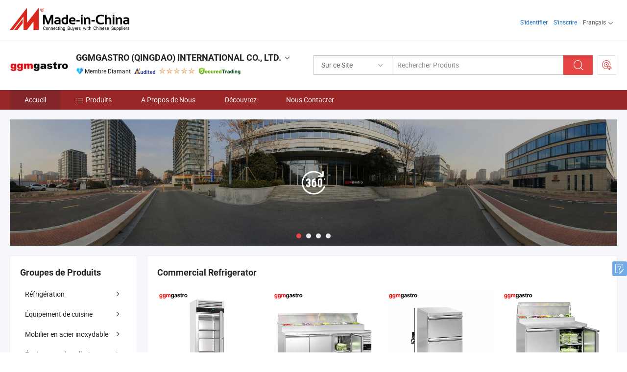

--- FILE ---
content_type: text/html;charset=UTF-8
request_url: https://fr.made-in-china.com/co_ggmgastro/
body_size: 25127
content:
<!DOCTYPE html>
<html lang="fr">
<head>
            <title>Chine Réfrigérateur commercial Fabricant, équipement de cuisine, équipement de restauration Fournisseur - GGMGASTRO (QINGDAO) INTERNATIONAL CO., LTD.</title>
        <meta content="text/html; charset=utf-8" http-equiv="Content-Type"/>
    <link rel="dns-prefetch" href="//www.micstatic.com">
    <link rel="dns-prefetch" href="//image.made-in-china.com">
    <link rel="preconnect" href="//www.micstatic.com">
    <link rel="preconnect" href="//image.made-in-china.com">
    <link rel="dns-prefetch" href="//www.made-in-china.com">
    <link rel="preconnect" href="//www.made-in-china.com">
    <link rel="dns-prefetch" href="//pylon.micstatic.com">
    <link rel="dns-prefetch" href="//expo.made-in-china.com">
    <link rel="dns-prefetch" href="//world.made-in-china.com">
    <link rel="dns-prefetch" href="//pic.made-in-china.com">
    <link rel="dns-prefetch" href="//fa.made-in-china.com">
    <meta name="viewport" content="initial-scale=1.0,user-scalable=no,maximum-scale=1,width=device-width">
    <meta name="format-detection" content="telephone=no">
            <meta name="Keywords" content="GGMGASTRO (QINGDAO) INTERNATIONAL CO., LTD., Réfrigérateur commercial, équipement de cuisine Fournisseur, équipement de restauration"/>
            <meta name="Description"
              content="Chine Réfrigérateur commercial Fournisseur, équipement de cuisine, équipement de restauration Fabricants/Fournisseurs - GGMGASTRO (QINGDAO) INTERNATIONAL CO., LTD."/>
            <meta http-equiv="X-UA-Compatible" content="IE=Edge, chrome=1"/>
    <meta name="renderer" content="webkit"/>
            <link rel="canonical" href="https://fr.made-in-china.com/co_ggmgastro/"/>
    <link type="text/css" rel="stylesheet" href="https://www.micstatic.com/athena/2017/css/global/global_402fc220.css" />
        <link rel="stylesheet" type="text/css" href="https://www.micstatic.com/athena/2017/css/pages/home/home_475d9b16.css" media="all"/>
                <link rel="stylesheet" type="text/css" href="https://www.micstatic.com/common/js/business/plugs/inquiryMINI/min-basket_f03eb0a5.css" media="all"/>
<!-- Polyfill Code Begin --><script chaset="utf-8" type="text/javascript" src="https://www.micstatic.com/polyfill/polyfill-simplify_eb12d58d.js"></script><!-- Polyfill Code End --></head>
    <body probe-AB-Test="A" class="theme-01 J-ATF" probe-clarity="false" >
        <div style="position:absolute;top:0;left:0;width:1px;height:1px;overflow:hidden">
        </div>
        <input type="hidden" value="home">
        <input type="hidden" id="loginUserName" value="ggmgastro"/>
<div class="pad-header-mark J-header-mark"></div>
<div class="m-header m-search-gray pad-header">
    <div class="grid">
        <div class="m-header-row">
            <div class="m-logo-wrap">
    <a href="//fr.made-in-china.com/" title='Made in China' class="m-logo"></a>
</div>
            <div class="m-header-menu pad-header-menu J-menu-wrap">
                <div class="pad-header-menu-top J-menu-close">
                    <i class="ob-icon icon-delete"></i>Menu
                </div>
<input type="hidden" class="J-top-userType" value="">
<div class="fl pad-header-menu-item pad-header-loginInfo J-top-loginInfo J-tab-trigger">
    <div class="pad-header-unlogin J-top-unlogin">
        <div class="m-header-menu-item">
            <a fun-login rel="nofollow" href="//login.made-in-china.com/sign-in/?switchLan=0" ads-data="t:51,c:1,a:2" class="m-header-menu-title link-blue pad-header-sign-btn J-top-signIn "> S'identifier</a>
        </div>
                <div class="m-header-menu-item">
            <a fun-join rel="nofollow" href="//login.made-in-china.com/join/?sourceType=mlan_fr" ads-data="t:51,c:1,a:1" class="m-header-menu-title link-blue pad-header-join-btn">S'inscrire</a>
        </div>
    </div>
    <div class="m-header-menu-item m-header-select pad-header-logged J-top-logged" style="display:none">
        <a rel="nofollow" href="//membercenter.made-in-china.com/member/main/" class="m-header-menu-title m-header-select-title link-blue pad-hide"><span class="J-top-username "></span> <em class="num J-messageTotal"></em></a>
        <span class="m-header-menu-title m-header-select-title pc-hide pad-show pad-acount-txt"> My Account<i class="ob-icon icon-down"></i><em class="num J-messageTotal"></em></span>
        <ul class="m-header-option-list J-userFeature ">
            <li class="m-header-option m-header-option-with-num pc-hide pad-show pad-acount-link">
                <a rel="nofollow" href="//membercenter.made-in-china.com/member/main/" class="link-blue"><span class="J-top-username "></span></a>
            </li>
            <li class="m-header-option-gap pc-hide pad-show"></li>
            <li class="m-header-option m-header-option-with-num J-top-inquiry">
                <a rel="nofollow" href="//membercenter.made-in-china.com/message/index.html#inbox" ads-data="st:101" data-unRead="//membercenter.made-in-china.com/message/index.html#inbox..filterType=1"> New Message(s) <em class="num J-num">0</em></a>
            </li>
            <li class="m-header-option m-header-option-with-num J-supplier J-top-rfq" style="display:none">
                <a rel="nofollow" href="//membercenter.made-in-china.com/quotationmanage.do?xcase=receivedRfq"> Unquoted Sourcing Request(s) <em class="num J-num">0</em></a>
            </li>
            <li class="m-header-option m-header-option-with-num J-buyer J-top-rfq" style="display:none">
                <a rel="nofollow" href="//purchase.made-in-china.com/rfq/quotationCompare" ads-data="st:99" data-unRead="//purchase.made-in-china.com/rfq/quotationCompare?buyerReadFlag=0"> New Quote(s) of Sourcing Request <em class="num J-num">0</em></a>
            </li>
                            <li class="m-header-option J-supplier" style="display:none">
                    <a rel="nofollow" href="//membercenter.made-in-china.com/product.do?xcase=list"> Manage Products </a>
                </li>
                <li class="m-header-option J-supplier J-top-editor" style="display:none">
                    <a rel="nofollow" href="//editor.made-in-china.com/"> Edit My Showroom </a>
                </li>
                        <li class="m-header-option-gap"></li>
            <li class="m-header-option">
                <a fun-exit rel="nofollow" href="https://login.made-in-china.com/logon.do?xcase=doLogout" class="J-top-signOut"> Sign Out </a>
            </li>
        </ul>
    </div>
</div>
<script>
        var __IS_USER_LOGED__ =  false ;
</script>                <div class="m-header-menu-gap"></div>
<div class="m-header-menu-item m-header-select pad-header-menu-item J-tab-trigger">
    <span class="m-header-menu-title m-header-select-title">Français<i class="ob-icon icon-down"></i></span>
    <ul class="m-header-option-list m-header-option-list-left">
                    <li class="m-header-option" ><a rel="nofollow" href="https://ggmgastro.en.made-in-china.com">English</a></li>
                    <li class="m-header-option" ><a rel="nofollow" href="https://es.made-in-china.com/co_ggmgastro/">Español</a></li>
                    <li class="m-header-option" ><a rel="nofollow" href="https://pt.made-in-china.com/co_ggmgastro/">Português</a></li>
                    <li class="m-header-option" style="display:none"><a rel="nofollow" href="https://fr.made-in-china.com/co_ggmgastro/">Français</a></li>
                    <li class="m-header-option" ><a rel="nofollow" href="https://ru.made-in-china.com/co_ggmgastro/">Русский язык</a></li>
                    <li class="m-header-option" ><a rel="nofollow" href="https://it.made-in-china.com/co_ggmgastro/">Italiano</a></li>
                    <li class="m-header-option" ><a rel="nofollow" href="https://de.made-in-china.com/co_ggmgastro/">Deutsch</a></li>
                    <li class="m-header-option" ><a rel="nofollow" href="https://nl.made-in-china.com/co_ggmgastro/">Nederlands</a></li>
                    <li class="m-header-option" ><a rel="nofollow" href="https://sa.made-in-china.com/co_ggmgastro/">العربية</a></li>
                    <li class="m-header-option" ><a rel="nofollow" href="https://kr.made-in-china.com/co_ggmgastro/">한국어</a></li>
                    <li class="m-header-option" ><a rel="nofollow" href="https://jp.made-in-china.com/co_ggmgastro/">日本語</a></li>
                    <li class="m-header-option" ><a rel="nofollow" href="https://hi.made-in-china.com/co_ggmgastro/">हिन्दी</a></li>
                    <li class="m-header-option" ><a rel="nofollow" href="https://th.made-in-china.com/co_ggmgastro/">ภาษาไทย</a></li>
                    <li class="m-header-option" ><a rel="nofollow" href="https://tr.made-in-china.com/co_ggmgastro/">Türkçe</a></li>
                    <li class="m-header-option" ><a rel="nofollow" href="https://vi.made-in-china.com/co_ggmgastro/">Tiếng Việt</a></li>
                    <li class="m-header-option" ><a rel="nofollow" href="https://id.made-in-china.com/co_ggmgastro/">Bahasa Indonesia</a></li>
            </ul>
</div>
            </div>
            <div class="pad-menu-entry pad-show J-menu-entry">
                <i class="micon">&#xe06b;</i> Menu
            </div>
            <span class="pad-menu-verticalLine"></span>
            <div class="pad-search-entry J-search-entry">
                <i class="micon">&#xe040;</i>
            </div>
        </div>
        <div class="m-header-row layout-2-wings m-search-rfq pad-search-bar">
            <div class="layout-body-wrap pad-search-wrap J-pad-search-bar">
                <div class="layout-body pad-search-body layout-body-mlan">
<div class="m-search-bar layout-2-wings m-search-bar-long-option" id="J-search-new-flag">
    <form faw-form fun-search-form name="searchForm" method="get"
                                    action="/productSearch"
                                    >
        <div class="m-search-input-wrap layout-body-wrap">
            <div class="layout-body J-inputWrap">
                <input faw-form-trace type="text" value="" class="m-search-input J-m-search-input"
                                                                                                        placeholder="Rechercher Produits" name="keyword"
                                                                           autocomplete="off" x-webkit-speech="x-webkit-speech" />
                            <input type="hidden" name="inputkeyword" value="" />
            <input type="hidden" name="type" value="Product" />
            <input type="hidden" name="currentPage" value="1" />
            </div>
        </div>
        <div class="layout-wing-left">
            <div class="m-search-select J-searchType">
                <select faw-form-trace name="searchType" style="display:none;">
                                            <option value="3"  placeholder="Rechercher Produits"
                            data-width="160"
                            data-action="/co_ggmgastro/product/keywordSearch">Sur ce Site</option>
                        <option value="0"  placeholder="Rechercher Produits"
                                data-width="192"
                                data-action="/productSearch">Sur Made-in-China.com </option>
                                    </select>
                <div class="m-search-select-title">
                                                                        <span>Sur Made-in-China.com</span>
                         <i class="ob-icon icon-down"></i>
                                    </div>
                <dl class="m-search-option-list"></dl>
            </div>
        </div>
        <div class="layout-wing-right">
            <div class="m-search-btn-wrap">
                <button type="submit" class="m-search-btn J-m-search-btn"><i class="ob-icon icon-search"></i></button>
            </div>
        </div>
    </form>
    <div style="display: none" class="J-thisSite-params">
        <input type="hidden" name="subaction" value="hunt">
        <input type="hidden" name="style" value="b">
        <input type="hidden" name="mode" value="and">
        <input type="hidden" name="code" value="0">
        <input type="hidden" name="comProvince" value="nolimit">
        <input type="hidden" name="order" value="0">
        <input type="hidden" name="isOpenCorrection" value="1">
        <input type="hidden" name="org" value="top">
    </div>
    <div style="display: none" class="J-mic-params">
        <input type="hidden" name="inputkeyword" value=""/>
        <input type="hidden" name="type" value="Product"/>
        <input type="hidden" name="currentPage" value="1"/>
    </div>
    <input type="hidden" class="J-is-supplier-self" value="0" />
    <input type="hidden" class="J-is-offer" value="0" />
        <input type="hidden" id="J-searchType-mlan" name="J-searchType-mlan" value="adv"/>
</div>
                    <div class="pad-search-close J-search-close">
                        <i class="micon">&#xe00c;</i>
                    </div>
                </div>
            </div>
            <div class="layout-wing-right">
    <div class="rfq-post-dropmenu">
        <a fun-rfq href="//purchase.made-in-china.com/trade-service/quotation-request.html?lan=fr" rel="nofollow" class="m-rfq m-rfq-mlan">
            <span><i class="ob-icon icon-purchase"></i>Publier la Demande d'Achat</span>
        </a>
        <div class="rfq-post-tip">
            <div class="rfq-post-tipcont">
                <h3>Acheter Facile</h3>
                <p class="rfq-sub-title">Plus Pratique, Plus Efficace</p>
                <ul class="rfq-info-list">
                    <li><i class="micon">&#xe05a;</i>Une demande, plusieurs devis</li>
                    <li><i class="micon">&#xe05a;</i>Fournisseurs vérifiés correspondant</li>
                    <li><i class="micon">&#xe05a;</i>Comparaison des devis et demande d'échantillons</li>
                </ul>
                <div>
                    <a href="//purchase.made-in-china.com/trade-service/quotation-request.html?lan=fr" class="btn btn-main">Publiez votre demande MAINTENANT</a>
                </div>
            </div>
            <span class="arrow arrow-top">
                <span class="arrow arrow-in"></span>
            </span>
        </div>
    </div>
</div>
        </div>
    </div>
</div> 
<div class="sr-comInfo">
	        <div class="sr-layout-wrap">
			                <div class="sr-comInfo-logo">
					<a href="https://fr.made-in-china.com/co_ggmgastro/" title="GGMGASTRO (QINGDAO) INTERNATIONAL CO., LTD.">
						<img src="//www.micstatic.com/athena/img/transparent.png" data-original="//image.made-in-china.com/206f0j00EQlGNJZyCYkP/GGMGASTRO-QINGDAO-INTERNATIONAL-CO-LTD-.webp" alt="GGMGASTRO (QINGDAO) INTERNATIONAL CO., LTD.">
					</a>
                </div>
            <div class="sr-comInfo-r">
                <div class="sr-comInfo-title J-title-comName">
                    <div class="title-txt">
						                            <a href="https://fr.made-in-china.com/co_ggmgastro/" >
                                <h1>
                                    GGMGASTRO (QINGDAO) INTERNATIONAL CO., LTD.
                                </h1>
                            </a>
                                                                        <i class="ob-icon icon-down"></i>
                    </div>
					 <div class="sr-comInfo-details J-comInfo-details">
                        <div class="details-cnt">
                            <div class="cf">
                                    <div class="detail-col col-1">
                                        <div class="detail-address">
                                            <i class="ob-icon icon-coordinate"></i>
                                            Shandong, Chine
                                        </div>
										                                            <div class="detail-address-map showLocation">
                                                <div class="showLocation-content" style="display:block;">
                                                    <div class="showLocation-map"></div>
                                                    <div class="showLocation-arrow showLocation-arrow-top"></div>
                                                    <div class="showLocation-mark animate-start showLocation-Shandong"></div>
                                                </div>
                                            </div>
										                                    </div>
                                    <div class="detail-col col-2">
                                        <div class="detail-infos">
                                                                                                                                                                                                                                                                                                                                                                                            <div class="info-item">
                                                        <div class="info-label">
                                                            Produits Principaux:
                                                        </div>
                                                        <div class="info-fields">
                                                                                                                                                                                                                                                                                                                                                                                                                                                                                                                                                                                                                                                                                                                                            <span>Réfrigérateur commercial</span>
                                                                                                                                                                                                                                                                                                                                                                                                ,
                                                                                                                                                                                                                                                                                                                                                                                                        <span>équipement de cuisine</span>
                                                                                                                                                                                                                                                                                                                                                                                                ,
                                                                                                                                                                                                                                                                                                                                                                                                        <span>équipement de restauration</span>
                                                                                                                                                                                                                                                                                                                                                                                                ,
                                                                                                                                                                                                                                                                                                                                                                                                        <span>équipement de boulangerie</span>
                                                                                                                                                                                                                                                                                                                                                                                                ,
                                                                                                                                                                                                                                                                                                                                                                                                        <span>machine à glace</span>
                                                                                                                                                                                                                                                                                                                                                                                                ,
                                                                                                                                                                                                                                                                                                                                                                                                        <span>évier en acier inoxydable</span>
                                                                                                                                                                                                                                                                                                                                                                                                ,
                                                                                                                                                                                                                                                                                                                                                                                                        <span>trancheuse à viande</span>
                                                                                                                                                                                                                                                                                                                                                                                                ,
                                                                                                                                                                                                                                                                                                                                                                                                        <span>friteuse</span>
                                                                                                                                                                                                                                                                                                                                                                                                ,
                                                                                                                                                                                                                                                                                                                                                                                                        <span>cuiseur à induction</span>
                                                                                                                                                                                                                                                                                                                                                                                                ,
                                                                                                                                                                                                                                                                                                                                                                                                        <span>grill contact</span>
                                                                                                                                                                                                                                                                                                            <form id="searchProdsByKeyword" name="searchInKeywordList" method="get" action="/co_ggmgastro/product/keywordSearch">
    <input type="hidden" id="keyWord4Search" name="searchKeyword" value="" />
    <input type="hidden" id="viewType" name="viewType" value="0" /> 
</form>
                                                                                                                                                                                                                                                        </div>
                                                    </div>
                                                                                                                                                                                                            <div class="info-item">
                                                        <div class="info-label">
                                                            Adresse:
                                                        </div>
                                                        <div class="info-fields">
                                                                                                                                                                                                                                                                                                                                    Building 3, No. 13 Yanchuan Road, Licang District, Qingdao, Shandong, China
                                                                                                                                                                                                                                                        </div>
                                                    </div>
                                                                                                                                                                                                            <div class="info-item">
                                                        <div class="info-label">
                                                            Principaux Marchés:
                                                        </div>
                                                        <div class="info-fields">
                                                                                                                                                                                                                                                                                                                                    Amérique du Sud, Europe de l&#39;Est, Asie du Sud-Est, Moyen Orient, Europe de l&#39;Ouest
                                                                                                                                                                                                                                                        </div>
                                                    </div>
                                                                                                                                                                                                            <div class="info-item">
                                                        <div class="info-label">
                                                            Conditions Commerciales Internationales(Incoterms):
                                                        </div>
                                                        <div class="info-fields">
                                                                                                                                                                                                                                                                                                                                    FOB, CFR, CIF
                                                                                                                                                                                                                                                        </div>
                                                    </div>
                                                                                                                                                                                                            <div class="info-item">
                                                        <div class="info-label">
                                                            Conditions de Paiement:
                                                        </div>
                                                        <div class="info-fields">
                                                                                                                                                                                                                                                                                                                                    LC, T/T, D/P, PayPal, Western Union
                                                                                                                                                                                                                                                        </div>
                                                    </div>
                                                                                                                                                                                                            <div class="info-item">
                                                        <div class="info-label">
                                                            Délai Moyen:
                                                        </div>
                                                        <div class="info-fields">
                                                                                                                                                                                                                                                                                                                                    Délai de Livraison en Pleine Saison: Dans les 15 Jours Ouvrables, Délai de Livraison hors Saison, Un Mois
                                                                                                                                                                                                                                                        </div>
                                                    </div>
                                                                                                                                    </div>
                                    </div>
																		                                        <div class="detail-col col-1">
                                            <div class="detail-infos">
																									<div class="info-item">
																													<i class="ob-icon icon-yes2"></i>Service OEM/ODM
														                                                    </div>
																									<div class="info-item">
																													<i class="ob-icon icon-yes2"></i>Entrepôt aux États-Unis
														                                                    </div>
																									<div class="info-item">
																													<i class="ob-icon icon-yes2"></i>Parlant Allemand
														                                                    </div>
																									<div class="info-item">
																																																											  <a href="https://www.made-in-china.com/BookFactoryTour/kZltPiFAnpHC" target="_blank" rel="nofollow"><i class="ob-icon icon-shop"></i>Visitez Mon Usine</a>
															                                                                                                            </div>
																									<div class="info-item">
														                                                            <i class="ob-icon" style="width:16px; height: 16px; background:url('https://www.micstatic.com/common/img/logo/icon-deal.png?_v=1762163777251') no-repeat;background-size: contain; top: 2px;"></i> Secured Trading Service
                                                                                                            </div>
												                                                                                                <div class="average-response-time J-response-time" style="display: none" data-tradeGmvEtcShowFlag="true">
                                                    <span class="response-time-title">Temps de réponse moyen:</span><div class="response-time-data J-response-time-data"></div>
                                                </div>
                                                                                            </div>
                                        </div>
									                                </div>
																											<p class="detail-intro">Fabricant et fournisseur de Réfrigérateur commercial, équipement de cuisine, équipement de restauration, équipement de boulangerie, machine à glace, évier en acier inoxydable, trancheuse à viande, friteuse, cuiseur à induction, grill contact de la Chine, offrant Steamer électrique pour hot-dogs en acier inoxydable de haute qualité pour usage commercial, Steamer à hot-dogs et réchauffeur de saucisses de qualité allemande à prix compétitif, Vapeur à hot-dogs électrique pour usage commercial de qualité etc.</p>
																	                            </div>
                            <div class="details-footer">
                                <a target="_blank" href="https://www.made-in-china.com/sendInquiry/shrom_kZltPiFAnpHC_kZltPiFAnpHC.html?plant=fr&from=shrom&type=cs&style=3&page=home" class="option-item" rel="nofollow">
                                    <i class="ob-icon icon-mail"></i>Contacter le Fournisseur </a>
                                <b class="tm3_chat_status" lan="fr" tmlan="fr" dataId="kZltPiFAnpHC_kZltPiFAnpHC_3" inquiry="https://www.made-in-china.com/sendInquiry/shrom_kZltPiFAnpHC_kZltPiFAnpHC.html?plant=fr&from=shrom&type=cs&style=3&page=home" processor="chat" cid="kZltPiFAnpHC" style="display:none"></b>
                            </div>
                        </div>
                </div>
				<div class="sr-comInfo-sign">
					                        <div class="sign-item" id="member-since">
                                                                                                <i class="item-icon icon-diamond"></i> <span class="sign-item-text">Membre Diamant</span>
                                                                                        <div class="J-member-since-tooltip" style="display: none">
                                                                    <i class="item-icon icon-diamond"></i>Membre Diamant <span class="txt-year">Depuis 2022</span>
                                                                                                    <div>Fournisseurs avec des licences commerciales vérifiées</div>
                            </div>
                        </div>
					                        <div class="sign-item as-logo-new J-tooltip-ele" data-title="Audité par une agence d'inspection indépendante" data-placement="top">
                            <img src="https://www.micstatic.com/common/img/icon-new/as_32.png?_v=1762163777251" alt="Fournisseur Audité">
                                                            <span class="sign-item-text txt-as">Fournisseur Audité</span>
                                                    </div>
					                                            <span class="sign-item icon-star J-tooltip-ele" data-title="Indice de capacité des fournisseurs : sur 5 étoiles" data-placement="top">
                                                                                                <img src="https://www.micstatic.com/common/img/icon-new/star-light.png?_v=1762163777251" alt="">
                                                                    <img src="https://www.micstatic.com/common/img/icon-new/star-light.png?_v=1762163777251" alt="">
                                                                    <img src="https://www.micstatic.com/common/img/icon-new/star-light.png?_v=1762163777251" alt="">
                                                                    <img src="https://www.micstatic.com/common/img/icon-new/star-light.png?_v=1762163777251" alt="">
                                                                    <img src="https://www.micstatic.com/common/img/icon-new/star-light.png?_v=1762163777251" alt="">
                                                                                    </span>
                                                                <div class="sign-item J-tooltip-ele" data-title="Bénéficiez de la protection commerciale de Made-in-China.com">
                            <img src="https://www.micstatic.com/common/img/icon-new/trade-long.png?_v=1762163777251" alt="Secured Trading Service" />
                        </div>
                                    </div>
            </div>
        </div>
	</div> <style>
	.sr-nav,
	.sr-nav-sub-title:hover {
		background: rgba(154,39,39,1) !important;
	}
	.sr-nav-item.selected,
	.sr-nav-item:hover{
    	background: rgba(18,40,63,0.15) !important;
	}
	.sr-nav-sub {
		background: #FFFFFF !important;
	}
	.sr-nav-sub .sr-nav-sub-li:hover .sr-nav-sub-title {
		background: #E6ECF2 !important;
	}
	.sr-nav-sub .sr-nav-sub-li:hover .sr-nav-ssub-title {
		background: #FFFFFF !important;
	}
	.sr-nav-sub .sr-nav-sub-li:hover .sr-nav-ssub-title:hover {
		background: #E6ECF2 !important;
	}
	.sr-nav-sub .sr-nav-sub-li:hover .sr-nav-ssub-list {
		display: block;
	}
	.sr-nav-sub .sr-nav-ssub-list {
		background: #FFFFFF !important;
		position: absolute;
		top: 0;
		left: 100%;
		display: none;
	}
</style>
<div class="sr-nav-wrap">
	<div class="sr-nav J-nav-fix">
        <div class="sr-layout-wrap" faw-module="Navigation_Bar" faw-exposure>
            <ul class="sr-nav-main">
    			    				    					<li class="sr-nav-item selected ">
                            <a href="https://fr.made-in-china.com/co_ggmgastro/" class="sr-nav-title " ads-data="">
																Accueil </a>
                        </li>
    				    			    				    					<li class="sr-nav-item ">
                            <a href="https://fr.made-in-china.com/co_ggmgastro/product_group_s_s_1.html" class="sr-nav-title" ads-data="">
                                <i class="ob-icon icon-category"></i>Produits </a>
                            <div class="sr-nav-sub cf">
    																										<div class="sr-nav-sub-li">
											<a href="https://fr.made-in-china.com/co_ggmgastro/product-group/refrigeration_uhignsisiy_1.html" class="sr-nav-sub-title "
												 style="display: " ads-data="">
																								R&eacute;frig&eacute;ration
																									<i class="ob-icon icon-right"></i>
											</a>
																							<div class="sr-nav-ssub-list">
																											<a href="https://fr.made-in-china.com/co_ggmgastro/product-group/upright-refrigeration_uhnshnrery_1.html"
															 class="sr-nav-sub-title sr-nav-ssub-title">R&eacute;frig&eacute;ration verticale</a>
																																									<a href="https://fr.made-in-china.com/co_ggmgastro/product-group/horizontal-refrigeration_uhnsyynrey_1.html"
															 class="sr-nav-sub-title sr-nav-ssub-title">R&eacute;frig&eacute;ration horizontale</a>
																																									<a href="https://fr.made-in-china.com/co_ggmgastro/product-group/refrigerated-showcase_uhnsueyuey_1.html"
															 class="sr-nav-sub-title sr-nav-ssub-title">Vitrine r&eacute;frig&eacute;r&eacute;e</a>
																																									<a href="https://fr.made-in-china.com/co_ggmgastro/product-group/refrigerated-prep-tables_uhnsynengy_1.html"
															 class="sr-nav-sub-title sr-nav-ssub-title">Tables de pr&eacute;paration r&eacute;frig&eacute;r&eacute;es</a>
																																									<a href="https://fr.made-in-china.com/co_ggmgastro/product-group/refrigerated-cabinets_uhnsyneouy_1.html"
															 class="sr-nav-sub-title sr-nav-ssub-title">Armoires r&eacute;frig&eacute;r&eacute;es</a>
																																									<a href="https://fr.made-in-china.com/co_ggmgastro/product-group/display-cases-sushi-display-cases_uhnsysryoy_1.html"
															 class="sr-nav-sub-title sr-nav-ssub-title">Vitrines et vitrines &agrave; sushi</a>
																																									<a href="https://fr.made-in-china.com/co_ggmgastro/product-group/beverage-wine-cooler_uhnshnerhy_1.html"
															 class="sr-nav-sub-title sr-nav-ssub-title">Boisson et refroidisseur de vin</a>
																																									<a href="https://fr.made-in-china.com/co_ggmgastro/product-group/minibar-refrigerators-cooler_uhnsyseiuy_1.html"
															 class="sr-nav-sub-title sr-nav-ssub-title">R&eacute;frig&eacute;rateurs minibar et refroidisseurs</a>
																																									<a href="https://fr.made-in-china.com/co_ggmgastro/product-group/ice-maker-machine_uhnsuhorgy_1.html"
															 class="sr-nav-sub-title sr-nav-ssub-title">Machine &agrave; gla&ccedil;ons</a>
																																									<a href="https://fr.made-in-china.com/co_ggmgastro/product-group/juice-dispenser_uhnsuehhiy_1.html"
															 class="sr-nav-sub-title sr-nav-ssub-title">Distributeur de jus</a>
																																									<a href="https://fr.made-in-china.com/co_ggmgastro/product-group/ice-cream-freezer_uhnsyonnuy_1.html"
															 class="sr-nav-sub-title sr-nav-ssub-title">Cong&eacute;lateur &agrave; cr&egrave;me glac&eacute;e</a>
																																									<a href="https://fr.made-in-china.com/co_ggmgastro/product-group/food-trailer_uhnsuereiy_1.html"
															 class="sr-nav-sub-title sr-nav-ssub-title">Camion de nourriture</a>
																																									<a href="https://fr.made-in-china.com/co_ggmgastro/product-group/others-refrigeration_uhnsyseyiy_1.html"
															 class="sr-nav-sub-title sr-nav-ssub-title">Autres R&eacute;frig&eacute;ration</a>
																																							</div>
										</div>
    																										<div class="sr-nav-sub-li">
											<a href="https://fr.made-in-china.com/co_ggmgastro/product-group/cooking-equipment_uhignrusoy_1.html" class="sr-nav-sub-title "
												 style="display: " ads-data="">
																								&Eacute;quipement de cuisine
																									<i class="ob-icon icon-right"></i>
											</a>
																							<div class="sr-nav-ssub-list">
																											<a href="https://fr.made-in-china.com/co_ggmgastro/product-group/deep-fryer_uhnsyuehgy_1.html"
															 class="sr-nav-sub-title sr-nav-ssub-title">Friteuse</a>
																																									<a href="https://fr.made-in-china.com/co_ggmgastro/product-group/grill_uhnsyonugy_1.html"
															 class="sr-nav-sub-title sr-nav-ssub-title">Gril</a>
																																									<a href="https://fr.made-in-china.com/co_ggmgastro/product-group/griddle_uhnsugnhey_1.html"
															 class="sr-nav-sub-title sr-nav-ssub-title">Plaque chauffante</a>
																																									<a href="https://fr.made-in-china.com/co_ggmgastro/product-group/induction-cooker_uhnsugnegy_1.html"
															 class="sr-nav-sub-title sr-nav-ssub-title">Cuisini&egrave;re &agrave; induction</a>
																																									<a href="https://fr.made-in-china.com/co_ggmgastro/product-group/gas-stove_uhnsyonuiy_1.html"
															 class="sr-nav-sub-title sr-nav-ssub-title">Cuisini&egrave;re &agrave; gaz</a>
																																									<a href="https://fr.made-in-china.com/co_ggmgastro/product-group/bain-marie_uhnshgensy_1.html"
															 class="sr-nav-sub-title sr-nav-ssub-title">bain-marie</a>
																																									<a href="https://fr.made-in-china.com/co_ggmgastro/product-group/electric-stove_uhnsuernuy_1.html"
															 class="sr-nav-sub-title sr-nav-ssub-title">Cuisini&egrave;re &eacute;lectrique</a>
																																									<a href="https://fr.made-in-china.com/co_ggmgastro/product-group/sous-vide-cooker_uhnsugnooy_1.html"
															 class="sr-nav-sub-title sr-nav-ssub-title">Cuiseur sous vide</a>
																																									<a href="https://fr.made-in-china.com/co_ggmgastro/product-group/pasta-cooker_uhnsyonhiy_1.html"
															 class="sr-nav-sub-title sr-nav-ssub-title">Cuiseur &agrave; p&acirc;tes</a>
																																									<a href="https://fr.made-in-china.com/co_ggmgastro/product-group/egg-cooker_uhnsyueogy_1.html"
															 class="sr-nav-sub-title sr-nav-ssub-title">Cuiseur &agrave; &oelig;ufs</a>
																																									<a href="https://fr.made-in-china.com/co_ggmgastro/product-group/rice-cooker_uhnsueriey_1.html"
															 class="sr-nav-sub-title sr-nav-ssub-title">Cuiseur &agrave; riz</a>
																																									<a href="https://fr.made-in-china.com/co_ggmgastro/product-group/others-cooking-equipment_uhnsyuehey_1.html"
															 class="sr-nav-sub-title sr-nav-ssub-title">Autres &eacute;quipements de cuisine</a>
																																							</div>
										</div>
    																										<div class="sr-nav-sub-li">
											<a href="https://fr.made-in-china.com/co_ggmgastro/product-group/stainless-steel-furniture_uhignnysoy_1.html" class="sr-nav-sub-title "
												 style="display: " ads-data="">
																								Mobilier en acier inoxydable
																									<i class="ob-icon icon-right"></i>
											</a>
																							<div class="sr-nav-ssub-list">
																											<a href="https://fr.made-in-china.com/co_ggmgastro/product-group/stainless-steel-sink_uhnseeissy_1.html"
															 class="sr-nav-sub-title sr-nav-ssub-title">&Eacute;vier en acier inoxydable</a>
																																									<a href="https://fr.made-in-china.com/co_ggmgastro/product-group/stainless-steel-cabinet_uhnsyoisey_1.html"
															 class="sr-nav-sub-title sr-nav-ssub-title">Armoire en acier inoxydable</a>
																																									<a href="https://fr.made-in-china.com/co_ggmgastro/product-group/stainless-steel-work-table_uhnshghyhy_1.html"
															 class="sr-nav-sub-title sr-nav-ssub-title">Table de travail en acier inoxydable</a>
																																									<a href="https://fr.made-in-china.com/co_ggmgastro/product-group/stainless-steel-trolley_uhnshghisy_1.html"
															 class="sr-nav-sub-title sr-nav-ssub-title">Chariot en acier inoxydable</a>
																																									<a href="https://fr.made-in-china.com/co_ggmgastro/product-group/stainless-steel-drawer_uhnsyoiyey_1.html"
															 class="sr-nav-sub-title sr-nav-ssub-title">Tiroir en acier inoxydable</a>
																																									<a href="https://fr.made-in-china.com/co_ggmgastro/product-group/stainless-steel-shelf_uhnsyygrgy_1.html"
															 class="sr-nav-sub-title sr-nav-ssub-title">&Eacute;tag&egrave;re en acier inoxydable</a>
																																									<a href="https://fr.made-in-china.com/co_ggmgastro/product-group/trash-can_uhnsureygy_1.html"
															 class="sr-nav-sub-title sr-nav-ssub-title">Poubelle</a>
																																									<a href="https://fr.made-in-china.com/co_ggmgastro/product-group/others-stainless-steel-furniture_uhnshghyry_1.html"
															 class="sr-nav-sub-title sr-nav-ssub-title">D'autres meubles en acier inoxydable</a>
																																							</div>
										</div>
    																										<div class="sr-nav-sub-li">
											<a href="https://fr.made-in-china.com/co_ggmgastro/product-group/snack-equipment_uhnseennny_1.html" class="sr-nav-sub-title "
												 style="display: " ads-data="">
																								&Eacute;quipement de collation
																									<i class="ob-icon icon-right"></i>
											</a>
																							<div class="sr-nav-ssub-list">
																											<a href="https://fr.made-in-china.com/co_ggmgastro/product-group/waffle-maker_uhnsugnrgy_1.html"
															 class="sr-nav-sub-title sr-nav-ssub-title">Gaufrier</a>
																																									<a href="https://fr.made-in-china.com/co_ggmgastro/product-group/popcorn-machine_uhnseennhy_1.html"
															 class="sr-nav-sub-title sr-nav-ssub-title">Machine &agrave; pop-corn</a>
																																									<a href="https://fr.made-in-china.com/co_ggmgastro/product-group/cotton-candy-machine_uhnseennry_1.html"
															 class="sr-nav-sub-title sr-nav-ssub-title">Machine &agrave; barbe &agrave; papa</a>
																																									<a href="https://fr.made-in-china.com/co_ggmgastro/product-group/hot-dog-machine_uhnsyonygy_1.html"
															 class="sr-nav-sub-title sr-nav-ssub-title">Machine &agrave; hot-dogs</a>
																																									<a href="https://fr.made-in-china.com/co_ggmgastro/product-group/donut-machine_uhnsuergey_1.html"
															 class="sr-nav-sub-title sr-nav-ssub-title">Machine &agrave; beignets</a>
																																									<a href="https://fr.made-in-china.com/co_ggmgastro/product-group/crepes-maker_uhnshhgisy_1.html"
															 class="sr-nav-sub-title sr-nav-ssub-title">Cr&ecirc;pes Maker</a>
																																									<a href="https://fr.made-in-china.com/co_ggmgastro/product-group/others-snack-equipment_uhnsugnrey_1.html"
															 class="sr-nav-sub-title sr-nav-ssub-title">Autres &eacute;quipements de collation</a>
																																							</div>
										</div>
    																										<div class="sr-nav-sub-li">
											<a href="https://fr.made-in-china.com/co_ggmgastro/product-group/kitchen-appliances_uhiggyiiuy_1.html" class="sr-nav-sub-title "
												 style="display: " ads-data="">
																								Appareils de cuisine
											</a>
										</div>
    																										<div class="sr-nav-sub-li">
											<a href="https://fr.made-in-china.com/co_ggmgastro/product-group/baking-equipment_uhignsisuy_1.html" class="sr-nav-sub-title "
												 style="display: " ads-data="">
																								&Eacute;quipement de p&acirc;tisserie
																									<i class="ob-icon icon-right"></i>
											</a>
																							<div class="sr-nav-ssub-list">
																											<a href="https://fr.made-in-china.com/co_ggmgastro/product-group/toaster_uhnsuerruy_1.html"
															 class="sr-nav-sub-title sr-nav-ssub-title">Grille-pain</a>
																																									<a href="https://fr.made-in-china.com/co_ggmgastro/product-group/microwave-oven_uhnsyonnoy_1.html"
															 class="sr-nav-sub-title sr-nav-ssub-title">Four &agrave; micro-ondes</a>
																																									<a href="https://fr.made-in-china.com/co_ggmgastro/product-group/oven_uhnseenhhy_1.html"
															 class="sr-nav-sub-title sr-nav-ssub-title">Four &agrave; pizza</a>
																																							</div>
										</div>
    																										<div class="sr-nav-sub-li">
											<a href="https://fr.made-in-china.com/co_ggmgastro/product-group/heat-retention_uhigiyishy_1.html" class="sr-nav-sub-title "
												 style="display: " ads-data="">
																								R&eacute;tention de chaleur
											</a>
										</div>
    																										<div class="sr-nav-sub-li">
											<a href="https://fr.made-in-china.com/co_ggmgastro/product-group/coffee-and-ice-cream-machine_uhiggyiyoy_1.html" class="sr-nav-sub-title "
												 style="display: " ads-data="">
																								Caf&eacute; et Machine &agrave; Glaces
											</a>
										</div>
    																										<div class="sr-nav-sub-li">
											<a href="https://fr.made-in-china.com/co_ggmgastro/product-group/pots-pans_uhignsisgy_1.html" class="sr-nav-sub-title "
												 style="display: " ads-data="">
																								Casseroles et po&ecirc;les
											</a>
										</div>
    																										<div class="sr-nav-sub-li">
											<a href="https://fr.made-in-china.com/co_ggmgastro/product-group/rinsing-cleaning_uhiggyiiiy_1.html" class="sr-nav-sub-title "
												 style="display: " ads-data="">
																								Rin&ccedil;age et nettoyage
											</a>
										</div>
    																										<div class="sr-nav-sub-li">
											<a href="https://fr.made-in-china.com/co_ggmgastro/product_group_s_s_1.html" class="sr-nav-sub-title "
												 style="display: " ads-data="">
																								Tous les groupes
											</a>
										</div>
    							                            </div>
                        </li>
    				    			    				    					<li class="sr-nav-item ">
                            <a href="https://fr.made-in-china.com/co_ggmgastro/company_info.html" class="sr-nav-title " ads-data="">
																A Propos de Nous </a>
                        </li>
    				    			    				    					<li class="sr-nav-item ">
                            <a href="https://fr.made-in-china.com/co_ggmgastro/Discover.html" class="sr-nav-title sr-nav-discover" ads-data="">
																	<span class="sr-nav-liveFlag" style="display: none;">Habitent</span>
																Découvrez </a>
                        </li>
    				    			    				    					<li class="sr-nav-item ">
                            <a href="https://fr.made-in-china.com/co_ggmgastro/contact_info.html" class="sr-nav-title " ads-data="">
																Nous Contacter </a>
                        </li>
    				    			            </ul>
        </div>
	</div>
 </div>
		        <div class="sr-container J-layout skin-01 ">
<div class="sr-layout-wrap">
    <div class="sr-proSlide J-proSlide-wrapper J-ATF sr-home-banner" faw-module="banner" faw-exposure>
            <div class="pano-pic J-pano-pic" style="background-image: url(' //world.made-in-china.com/img/ffs/1/KRoflvIqOUWY ');">
        </div>
        <div class="swiper-container J-proSlide-container">
                <div class="swiper-wrapper">
                        <div class="swiper-slide J-proSlide-slide J-home-banner-slide">
                <div class="item" style="">
                    <div class="hvalign">
                        <div class="hvalign-cnt J-hvalign-cnt hvalign-360-clip">
                                                            <img class="hvalign-360-img J-hvalign-360-img" src="//world.made-in-china.com/img/ffs/1/KRoflvIqOUWY" alt="">
                                                    </div>
                        <a title="Visite Virtuelle à 360" class="hvaligh-360-shadow-wrap J-banner-pop360" href="javascript:;" view-url="//world-port.made-in-china.com/viewVR?comId=kZltPiFAnpHC" ads-data="st:8">
                            <div class="hvalign-360-mask"></div>
                            <div class="hvalign-360-play">
                                <div class="hvalign-360-play-btn">
                                    <i class="icon-360">
                                        <i class="icon-360-circle"></i>
                                    </i>
                                </div>
                            </div>
                        </a>
                    </div>
                </div>
            </div>
                                                <div class="swiper-slide J-proSlide-slide J-home-banner-slide">
                         <a href="https://fr.made-in-china.com/co_ggmgastro/product_group_s_s_1.html" ads-data="st:8,pcid:kZltPiFAnpHC,a:1">	
						                        <img alt="GGMGASTRO (QINGDAO) INTERNATIONAL CO., LTD." title="GGMGASTRO (QINGDAO) INTERNATIONAL CO., LTD." src="//www.micstatic.com/athena/img/transparent.png" data-src="//image.made-in-china.com/208f0j00otfUsnHgRYrG/-20221215103217.webp" class="swiper-lazy" >
                        </a> </div>
                                                    <div class="swiper-slide J-proSlide-slide J-home-banner-slide">
                         <a href="https://fr.made-in-china.com/co_ggmgastro/product_group_s_s_1.html" ads-data="st:8,pcid:kZltPiFAnpHC,a:2">	
						                        <img alt="GGMGASTRO (QINGDAO) INTERNATIONAL CO., LTD." title="GGMGASTRO (QINGDAO) INTERNATIONAL CO., LTD." src="//www.micstatic.com/athena/img/transparent.png" data-src="//image.made-in-china.com/208f0j00RTGYIkmnIfru/banner-2.webp" class="swiper-lazy" >
                        </a> </div>
                                                    <div class="swiper-slide J-proSlide-slide J-home-banner-slide">
                         <a href="https://fr.made-in-china.com/co_ggmgastro/product_group_s_s_1.html" ads-data="st:8,pcid:kZltPiFAnpHC,a:3">	
						                        <img alt="GGMGASTRO (QINGDAO) INTERNATIONAL CO., LTD." title="GGMGASTRO (QINGDAO) INTERNATIONAL CO., LTD." src="//www.micstatic.com/athena/img/transparent.png" data-src="//image.made-in-china.com/208f0j00YTRfSJmPvGrp/-20221216174737.webp" class="swiper-lazy" >
                        </a> </div>
                                                    </div>
        <div class="sr-proSlide-pager J-banner-pagination"></div>
        <div class="sr-proSlide-btn-left J-proSlide-left">
            <i class="ob-icon icon-left-big"></i>
        </div>
        <div class="sr-proSlide-btn-right J-proSlide-right">
            <i class="ob-icon icon-right-big"></i>
        </div>
    </div>
</div>
</div>
<input type="hidden" id="sensor_pg_v" value="cid:kZltPiFAnpHC,tp:104,stp:10401,sst:paid"/>
<input type="hidden" id="J-SlideNav-Survey" isLogin="true" isBuyer="true" comId="en" linkData="http://survey.made-in-china.com/index.php?sid=61152&lang=">
<input type="hidden" id="templateUrl" value="com.focustech.subsys.athena.domain.template.ScorpioTemplate@12b45e3" />
<input type="hidden" id="templateVmUrl" value="showroom-2017/home/spotlight.vm" />
<script class="J-mlan-config" type="text/data-lang" data-lang="fr">
    {
        "keywordRequired": "Veuillez entrer un mot-clé au moins pour votre recherche.",
        "popularSearches": "Recherches Populaires",
        "recentKeywords": "Vos Mots clés Récents",
        "clearHistory": "Effacer l'Historique",
        "emailRequired": "Veuillez entrer votre adresse e-mail.",
        "email": "Veuillez entrer votre adresse e-mail valide.",
        "contentRequired": "Veuillez spécifier le contenu de ce message d'affaires, s'il vous plaît.",
        "maxLength": "Le contenu de votre demande doit être de 20 à 4000 caractères.",
        "quiryDialogTitle": "Entrez votre contact pour établir la confiance avec le(s) fournisseur(s)",
        "frequencyError": "Votre opération est trop fréquente, veuillez réessayer plus tard."
    }
</script><div class="sr-layout-wrap sr-layout-resp">
    <div class="sr-layout-main home-layout-main">
                <div class="J-spotlight-show">
                    <div class="sr-layout-block">
   	<div class="sr-txt-title">
    	<h2 class="sr-txt-h2">Commercial Refrigerator</h2>
   	</div>
   	<div class="sr-layout-content">
       	<div class="sr-layout-row">
			                                                <div class="sr-layout-col-4 sr-proList" faw-module="Prod_list" faw-exposure product_id="mwXfKDIYXBrH" company_id="kZltPiFAnpHC"
						 ads-data="pdid:mwXfKDIYXBrH,pcid:kZltPiFAnpHC,a:1,is_3d_prod: 0">
						<div class="sr-proList-pic-wrap">
                           	<div class="sr-proList-pic ">
										                           	<div class="prod-video-mark">Vidéo</div>
		                       								    <div class="prod-image ">
							   									 	                    <a href="https://fr.made-in-china.com/co_ggmgastro/product_Glass-Door-Commercial-Kitchen-Cabinet-Stainless-Steel-Refrigerators-Display-Vertical-Auto-Defrost-Showcase-Beverage-Cooler-for-Supermarket-and-Restaurant_uoeenensny.html" ads-data="st:8,pdid:mwXfKDIYXBrH,pcid:kZltPiFAnpHC,a:1">
            <img src="//www.micstatic.com/athena/img/transparent.png" data-original="//image.made-in-china.com/203f0j00pKiqYkEcOTzj/Glass-Door-Commercial-Kitchen-Cabinet-Stainless-Steel-Refrigerators-Display-Vertical-Auto-Defrost-Showcase-Beverage-Cooler-for-Supermarket-and-Restaurant.webp" title="Vitrine réfrigérée verticale en acier inoxydable pour cuisine commerciale, armoire de réfrigération à porte en verre, refroidisseur de boissons pour supermarché et restaurant" alt="Vitrine réfrigérée verticale en acier inoxydable pour cuisine commerciale, armoire de réfrigération à porte en verre, refroidisseur de boissons pour supermarché et restaurant">
        </a>
                               									</div>
						    </div>
						</div>
                        <div class="sr-proList-txt">
							<div class="sr-proList-name">
																<a href="https://fr.made-in-china.com/co_ggmgastro/product_Glass-Door-Commercial-Kitchen-Cabinet-Stainless-Steel-Refrigerators-Display-Vertical-Auto-Defrost-Showcase-Beverage-Cooler-for-Supermarket-and-Restaurant_uoeenensny.html" title="Vitrine réfrigérée verticale en acier inoxydable pour cuisine commerciale, armoire de réfrigération à porte en verre, refroidisseur de boissons pour supermarché et restaurant" ads-data="st:1,pdid:mwXfKDIYXBrH,pcid:kZltPiFAnpHC,a:1">
									Vitrine réfrigérée verticale en acier inoxydable pour cuisine commerciale, armoire de réfrigération à porte en verre, refroidisseur de boissons pour supermarché et restaurant
								</a>
							</div>
                           		                           	<div class="sr-proList-price" title="Prix FOB: 503,00-505,00 $US / Pièce">
	                              	<span class="sr-proList-unit">Prix FOB: </span>
	                               	<span class="sr-proList-num">503,00-505,00 $US </span>
	                               	<span class="">/ Pièce</span>
	                           	</div>
                           		                           	<div class="sr-proList-price" title="Commande Min.: 1 Pièce">
	                               	<span class="sr-proList-unit">Commande Min.: </span>
	                               	1 Pièce
	                           	</div>
                           	                        </div>
																			<a href="https://www.made-in-china.com/sendInquiry/prod_mwXfKDIYXBrH_kZltPiFAnpHC.html?from=shrom&page=home_spot&plant=fr"
							   target="_blank" class="btn" style="margin-top: 13px; width: 100%" ads-data="st:5,pdid:mwXfKDIYXBrH,pcid:kZltPiFAnpHC,a:1">Contacter</a>
											</div>
                                                                <div class="sr-layout-col-4 sr-proList" faw-module="Prod_list" faw-exposure product_id="BwoftIsUXKRJ" company_id="kZltPiFAnpHC"
						 ads-data="pdid:BwoftIsUXKRJ,pcid:kZltPiFAnpHC,a:2,is_3d_prod: 0">
						<div class="sr-proList-pic-wrap">
                           	<div class="sr-proList-pic ">
										                           	<div class="prod-video-mark">Vidéo</div>
		                       								    <div class="prod-image ">
							   									 	                    <a href="https://fr.made-in-china.com/co_ggmgastro/product_3-Doors-Preparation-Table-Premium-Saladette-Cooling-Table-Refrigerator_uoehruseny.html" ads-data="st:8,pdid:BwoftIsUXKRJ,pcid:kZltPiFAnpHC,a:2">
            <img src="//www.micstatic.com/athena/img/transparent.png" data-original="//image.made-in-china.com/203f0j00IZacyTNslSrK/3-Doors-Preparation-Table-Premium-Saladette-Cooling-Table-Refrigerator.webp" title="3 Table de préparation avec portes Réfrigérateur Saladette Premium" alt="3 Table de préparation avec portes Réfrigérateur Saladette Premium">
        </a>
                               									</div>
						    </div>
						</div>
                        <div class="sr-proList-txt">
							<div class="sr-proList-name">
																<a href="https://fr.made-in-china.com/co_ggmgastro/product_3-Doors-Preparation-Table-Premium-Saladette-Cooling-Table-Refrigerator_uoehruseny.html" title="3 Table de préparation avec portes Réfrigérateur Saladette Premium" ads-data="st:1,pdid:BwoftIsUXKRJ,pcid:kZltPiFAnpHC,a:2">
									3 Table de préparation avec portes Réfrigérateur Saladette Premium
								</a>
							</div>
                           		                           	<div class="sr-proList-price" title="Prix FOB: 600,00-660,00 $US / Pièce">
	                              	<span class="sr-proList-unit">Prix FOB: </span>
	                               	<span class="sr-proList-num">600,00-660,00 $US </span>
	                               	<span class="">/ Pièce</span>
	                           	</div>
                           		                           	<div class="sr-proList-price" title="Commande Min.: 5 Pièces">
	                               	<span class="sr-proList-unit">Commande Min.: </span>
	                               	5 Pièces
	                           	</div>
                           	                        </div>
																			<a href="https://www.made-in-china.com/sendInquiry/prod_BwoftIsUXKRJ_kZltPiFAnpHC.html?from=shrom&page=home_spot&plant=fr"
							   target="_blank" class="btn" style="margin-top: 13px; width: 100%" ads-data="st:5,pdid:BwoftIsUXKRJ,pcid:kZltPiFAnpHC,a:2">Contacter</a>
											</div>
                                                                <div class="sr-layout-col-4 sr-proList" faw-module="Prod_list" faw-exposure product_id="FdefpJyPZXUR" company_id="kZltPiFAnpHC"
						 ads-data="pdid:FdefpJyPZXUR,pcid:kZltPiFAnpHC,a:3,is_3d_prod: 0">
						<div class="sr-proList-pic-wrap">
                           	<div class="sr-proList-pic ">
										                           	<div class="prod-video-mark">Vidéo</div>
		                       								    <div class="prod-image ">
							   									 	                    <a href="https://fr.made-in-china.com/co_ggmgastro/product_Professional-Kitchen-Equipments-Preparation-Counter-Table-Refrigerator_uoehryyosy.html" ads-data="st:8,pdid:FdefpJyPZXUR,pcid:kZltPiFAnpHC,a:3">
            <img src="//www.micstatic.com/athena/img/transparent.png" data-original="//image.made-in-china.com/203f0j00VyhcdabFlUpN/Professional-Kitchen-Equipments-Preparation-Counter-Table-Refrigerator.webp" title="Équipements de cuisine professionnels, table de préparation, réfrigérateur" alt="Équipements de cuisine professionnels, table de préparation, réfrigérateur">
        </a>
                               									</div>
						    </div>
						</div>
                        <div class="sr-proList-txt">
							<div class="sr-proList-name">
																<a href="https://fr.made-in-china.com/co_ggmgastro/product_Professional-Kitchen-Equipments-Preparation-Counter-Table-Refrigerator_uoehryyosy.html" title="Équipements de cuisine professionnels, table de préparation, réfrigérateur" ads-data="st:1,pdid:FdefpJyPZXUR,pcid:kZltPiFAnpHC,a:3">
									Équipements de cuisine professionnels, table de préparation, réfrigérateur
								</a>
							</div>
                           		                           	<div class="sr-proList-price" title="Prix FOB: 330,00-380,00 $US / Pièce">
	                              	<span class="sr-proList-unit">Prix FOB: </span>
	                               	<span class="sr-proList-num">330,00-380,00 $US </span>
	                               	<span class="">/ Pièce</span>
	                           	</div>
                           		                           	<div class="sr-proList-price" title="Commande Min.: 5 Pièces">
	                               	<span class="sr-proList-unit">Commande Min.: </span>
	                               	5 Pièces
	                           	</div>
                           	                        </div>
																			<a href="https://www.made-in-china.com/sendInquiry/prod_FdefpJyPZXUR_kZltPiFAnpHC.html?from=shrom&page=home_spot&plant=fr"
							   target="_blank" class="btn" style="margin-top: 13px; width: 100%" ads-data="st:5,pdid:FdefpJyPZXUR,pcid:kZltPiFAnpHC,a:3">Contacter</a>
											</div>
                                                                <div class="sr-layout-col-4 sr-proList" faw-module="Prod_list" faw-exposure product_id="VOoaMrFxnKpP" company_id="kZltPiFAnpHC"
						 ads-data="pdid:VOoaMrFxnKpP,pcid:kZltPiFAnpHC,a:4,is_3d_prod: 0">
						<div class="sr-proList-pic-wrap">
                           	<div class="sr-proList-pic ">
										                           	<div class="prod-video-mark">Vidéo</div>
		                       								    <div class="prod-image ">
							   									 	                    <a href="https://fr.made-in-china.com/co_ggmgastro/product_Sandwich-Prep-Table-Refrigerated-Pizza-Prep-Table-Commercial-Counter-Top-Salad-Refrigerator_uoehohigyy.html" ads-data="st:8,pdid:VOoaMrFxnKpP,pcid:kZltPiFAnpHC,a:4">
            <img src="//www.micstatic.com/athena/img/transparent.png" data-original="//image.made-in-china.com/203f0j00JSykmwPWcLzM/Sandwich-Prep-Table-Refrigerated-Pizza-Prep-Table-Commercial-Counter-Top-Salad-Refrigerator.webp" title="Table de préparation de sandwich réfrigérée / Table de préparation de pizza commerciale / Réfrigérateur de comptoir pour salades" alt="Table de préparation de sandwich réfrigérée / Table de préparation de pizza commerciale / Réfrigérateur de comptoir pour salades">
        </a>
                               									</div>
						    </div>
						</div>
                        <div class="sr-proList-txt">
							<div class="sr-proList-name">
																<a href="https://fr.made-in-china.com/co_ggmgastro/product_Sandwich-Prep-Table-Refrigerated-Pizza-Prep-Table-Commercial-Counter-Top-Salad-Refrigerator_uoehohigyy.html" title="Table de préparation de sandwich réfrigérée / Table de préparation de pizza commerciale / Réfrigérateur de comptoir pour salades" ads-data="st:1,pdid:VOoaMrFxnKpP,pcid:kZltPiFAnpHC,a:4">
									Table de préparation de sandwich réfrigérée / Table de préparation de pizza commerciale / Réfrigérateur de comptoir pour salades
								</a>
							</div>
                           		                           	<div class="sr-proList-price" title="Prix FOB: 277,00-333,00 $US / Pièce">
	                              	<span class="sr-proList-unit">Prix FOB: </span>
	                               	<span class="sr-proList-num">277,00-333,00 $US </span>
	                               	<span class="">/ Pièce</span>
	                           	</div>
                           		                           	<div class="sr-proList-price" title="Commande Min.: 5 Pièces">
	                               	<span class="sr-proList-unit">Commande Min.: </span>
	                               	5 Pièces
	                           	</div>
                           	                        </div>
																			<a href="https://www.made-in-china.com/sendInquiry/prod_VOoaMrFxnKpP_kZltPiFAnpHC.html?from=shrom&page=home_spot&plant=fr"
							   target="_blank" class="btn" style="margin-top: 13px; width: 100%" ads-data="st:5,pdid:VOoaMrFxnKpP,pcid:kZltPiFAnpHC,a:4">Contacter</a>
											</div>
                                                                <div class="sr-layout-col-4 sr-proList" faw-module="Prod_list" faw-exposure product_id="odbAEDsclXYC" company_id="kZltPiFAnpHC"
						 ads-data="pdid:odbAEDsclXYC,pcid:kZltPiFAnpHC,a:5,is_3d_prod: 0">
						<div class="sr-proList-pic-wrap">
                           	<div class="sr-proList-pic ">
										                           	<div class="prod-video-mark">Vidéo</div>
		                       								    <div class="prod-image ">
							   									 	                    <a href="https://fr.made-in-china.com/co_ggmgastro/product_Stainless-Steel-Premium-Saladette-Marble-Table-Refrigerator-with-3-Doors_uoehrsrhny.html" ads-data="st:8,pdid:odbAEDsclXYC,pcid:kZltPiFAnpHC,a:5">
            <img src="//www.micstatic.com/athena/img/transparent.png" data-original="//image.made-in-china.com/203f0j00uZEopsmPbFzt/Stainless-Steel-Premium-Saladette-Marble-Table-Refrigerator-with-3-Doors.webp" title="Réfrigérateur de table saladette en acier inoxydable premium / marbre avec 3 portes" alt="Réfrigérateur de table saladette en acier inoxydable premium / marbre avec 3 portes">
        </a>
                               									</div>
						    </div>
						</div>
                        <div class="sr-proList-txt">
							<div class="sr-proList-name">
																<a href="https://fr.made-in-china.com/co_ggmgastro/product_Stainless-Steel-Premium-Saladette-Marble-Table-Refrigerator-with-3-Doors_uoehrsrhny.html" title="Réfrigérateur de table saladette en acier inoxydable premium / marbre avec 3 portes" ads-data="st:1,pdid:odbAEDsclXYC,pcid:kZltPiFAnpHC,a:5">
									Réfrigérateur de table saladette en acier inoxydable premium / marbre avec 3 portes
								</a>
							</div>
                           		                           	<div class="sr-proList-price" title="Prix FOB: 350,00-399,00 $US / Pièce">
	                              	<span class="sr-proList-unit">Prix FOB: </span>
	                               	<span class="sr-proList-num">350,00-399,00 $US </span>
	                               	<span class="">/ Pièce</span>
	                           	</div>
                           		                           	<div class="sr-proList-price" title="Commande Min.: 5 Pièces">
	                               	<span class="sr-proList-unit">Commande Min.: </span>
	                               	5 Pièces
	                           	</div>
                           	                        </div>
																			<a href="https://www.made-in-china.com/sendInquiry/prod_odbAEDsclXYC_kZltPiFAnpHC.html?from=shrom&page=home_spot&plant=fr"
							   target="_blank" class="btn" style="margin-top: 13px; width: 100%" ads-data="st:5,pdid:odbAEDsclXYC,pcid:kZltPiFAnpHC,a:5">Contacter</a>
											</div>
                                                                <div class="sr-layout-col-4 sr-proList" faw-module="Prod_list" faw-exposure product_id="uFMtVlZklBRc" company_id="kZltPiFAnpHC"
						 ads-data="pdid:uFMtVlZklBRc,pcid:kZltPiFAnpHC,a:6,is_3d_prod: 0">
						<div class="sr-proList-pic-wrap">
                           	<div class="sr-proList-pic ">
										                           	<div class="prod-video-mark">Vidéo</div>
		                       								    <div class="prod-image ">
							   									 	                    <a href="https://fr.made-in-china.com/co_ggmgastro/product_3-Doors-Pizza-Cooling-Table-Refrigeration-Equipment-Commercial-Refrigerator_uoehogginy.html" ads-data="st:8,pdid:uFMtVlZklBRc,pcid:kZltPiFAnpHC,a:6">
            <img src="//www.micstatic.com/athena/img/transparent.png" data-original="//image.made-in-china.com/203f0j00iKNqcYunZLrg/3-Doors-Pizza-Cooling-Table-Refrigeration-Equipment-Commercial-Refrigerator.webp" title="3 Table de refroidissement pour pizza à portes Équipement de réfrigération Réfrigérateur commercial" alt="3 Table de refroidissement pour pizza à portes Équipement de réfrigération Réfrigérateur commercial">
        </a>
                               									</div>
						    </div>
						</div>
                        <div class="sr-proList-txt">
							<div class="sr-proList-name">
																<a href="https://fr.made-in-china.com/co_ggmgastro/product_3-Doors-Pizza-Cooling-Table-Refrigeration-Equipment-Commercial-Refrigerator_uoehogginy.html" title="3 Table de refroidissement pour pizza à portes Équipement de réfrigération Réfrigérateur commercial" ads-data="st:1,pdid:uFMtVlZklBRc,pcid:kZltPiFAnpHC,a:6">
									3 Table de refroidissement pour pizza à portes Équipement de réfrigération Réfrigérateur commercial
								</a>
							</div>
                           		                           	<div class="sr-proList-price" title="Prix FOB: 399,00-499,00 $US / Pièce">
	                              	<span class="sr-proList-unit">Prix FOB: </span>
	                               	<span class="sr-proList-num">399,00-499,00 $US </span>
	                               	<span class="">/ Pièce</span>
	                           	</div>
                           		                           	<div class="sr-proList-price" title="Commande Min.: 5 Pièces">
	                               	<span class="sr-proList-unit">Commande Min.: </span>
	                               	5 Pièces
	                           	</div>
                           	                        </div>
																			<a href="https://www.made-in-china.com/sendInquiry/prod_uFMtVlZklBRc_kZltPiFAnpHC.html?from=shrom&page=home_spot&plant=fr"
							   target="_blank" class="btn" style="margin-top: 13px; width: 100%" ads-data="st:5,pdid:uFMtVlZklBRc,pcid:kZltPiFAnpHC,a:6">Contacter</a>
											</div>
                                                                <div class="sr-layout-col-4 sr-proList" faw-module="Prod_list" faw-exposure product_id="ndBGVYJOXSUk" company_id="kZltPiFAnpHC"
						 ads-data="pdid:ndBGVYJOXSUk,pcid:kZltPiFAnpHC,a:7,is_3d_prod: 0">
						<div class="sr-proList-pic-wrap">
                           	<div class="sr-proList-pic ">
										                           	<div class="prod-video-mark">Vidéo</div>
		                       								    <div class="prod-image ">
							   									 	                    <a href="https://fr.made-in-china.com/co_ggmgastro/product_China-Salad-Refrigerator-Pizza-Cooling-Table-with-Drawers_uoeesggsyy.html" ads-data="st:8,pdid:ndBGVYJOXSUk,pcid:kZltPiFAnpHC,a:7">
            <img src="//www.micstatic.com/athena/img/transparent.png" data-original="//image.made-in-china.com/203f0j00GmtVagAWgzuJ/China-Salad-Refrigerator-Pizza-Cooling-Table-with-Drawers.webp" title="Table de refroidissement pour salade chinoise avec tiroirs" alt="Table de refroidissement pour salade chinoise avec tiroirs">
        </a>
                               									</div>
						    </div>
						</div>
                        <div class="sr-proList-txt">
							<div class="sr-proList-name">
																<a href="https://fr.made-in-china.com/co_ggmgastro/product_China-Salad-Refrigerator-Pizza-Cooling-Table-with-Drawers_uoeesggsyy.html" title="Table de refroidissement pour salade chinoise avec tiroirs" ads-data="st:1,pdid:ndBGVYJOXSUk,pcid:kZltPiFAnpHC,a:7">
									Table de refroidissement pour salade chinoise avec tiroirs
								</a>
							</div>
                           		                           	<div class="sr-proList-price" title="Prix FOB: 690,00-750,00 $US / Pièce">
	                              	<span class="sr-proList-unit">Prix FOB: </span>
	                               	<span class="sr-proList-num">690,00-750,00 $US </span>
	                               	<span class="">/ Pièce</span>
	                           	</div>
                           		                           	<div class="sr-proList-price" title="Commande Min.: 1 Pièce">
	                               	<span class="sr-proList-unit">Commande Min.: </span>
	                               	1 Pièce
	                           	</div>
                           	                        </div>
																			<a href="https://www.made-in-china.com/sendInquiry/prod_ndBGVYJOXSUk_kZltPiFAnpHC.html?from=shrom&page=home_spot&plant=fr"
							   target="_blank" class="btn" style="margin-top: 13px; width: 100%" ads-data="st:5,pdid:ndBGVYJOXSUk,pcid:kZltPiFAnpHC,a:7">Contacter</a>
											</div>
                                                                <div class="sr-layout-col-4 sr-proList" faw-module="Prod_list" faw-exposure product_id="WEKrUXkbAPhw" company_id="kZltPiFAnpHC"
						 ads-data="pdid:WEKrUXkbAPhw,pcid:kZltPiFAnpHC,a:8,is_3d_prod: 0">
						<div class="sr-proList-pic-wrap">
                           	<div class="sr-proList-pic ">
										                           	<div class="prod-video-mark">Vidéo</div>
		                       								    <div class="prod-image ">
							   									 	                    <a href="https://fr.made-in-china.com/co_ggmgastro/product_Saladbar-Unit-Premium-2-0-M-X-0-4-M-for-9X-1-3-Gn-Containers-Refrigerated-Display-Vrx-Refrigerator_ysiegyogeg.html" ads-data="st:8,pdid:WEKrUXkbAPhw,pcid:kZltPiFAnpHC,a:8">
            <img src="//www.micstatic.com/athena/img/transparent.png" data-original="//image.made-in-china.com/203f0j00KsCcViBqLZrQ/Saladbar-Unit-Premium-2-0-M-X-0-4-M-for-9X-1-3-Gn-Containers-Refrigerated-Display-Vrx-Refrigerator.webp" title="Bar à salade Unité Premium 2, 0 M X 0, 4 M - pour 9X 1/3 Conteneurs Gn Vitrine réfrigérée Vrx Réfrigérateur" alt="Bar à salade Unité Premium 2, 0 M X 0, 4 M - pour 9X 1/3 Conteneurs Gn Vitrine réfrigérée Vrx Réfrigérateur">
        </a>
                               									</div>
						    </div>
						</div>
                        <div class="sr-proList-txt">
							<div class="sr-proList-name">
																<a href="https://fr.made-in-china.com/co_ggmgastro/product_Saladbar-Unit-Premium-2-0-M-X-0-4-M-for-9X-1-3-Gn-Containers-Refrigerated-Display-Vrx-Refrigerator_ysiegyogeg.html" title="Bar à salade Unité Premium 2, 0 M X 0, 4 M - pour 9X 1/3 Conteneurs Gn Vitrine réfrigérée Vrx Réfrigérateur" ads-data="st:1,pdid:WEKrUXkbAPhw,pcid:kZltPiFAnpHC,a:8">
									Bar à salade Unité Premium 2, 0 M X 0, 4 M - pour 9X 1/3 Conteneurs Gn Vitrine réfrigérée Vrx Réfrigérateur
								</a>
							</div>
                           		                           	<div class="sr-proList-price" title="Prix FOB: 214,00-215,00 $US / Pièce">
	                              	<span class="sr-proList-unit">Prix FOB: </span>
	                               	<span class="sr-proList-num">214,00-215,00 $US </span>
	                               	<span class="">/ Pièce</span>
	                           	</div>
                           		                           	<div class="sr-proList-price" title="Commande Min.: 10 Pièces">
	                               	<span class="sr-proList-unit">Commande Min.: </span>
	                               	10 Pièces
	                           	</div>
                           	                        </div>
																			<a href="https://www.made-in-china.com/sendInquiry/prod_WEKrUXkbAPhw_kZltPiFAnpHC.html?from=shrom&page=home_spot&plant=fr"
							   target="_blank" class="btn" style="margin-top: 13px; width: 100%" ads-data="st:5,pdid:WEKrUXkbAPhw,pcid:kZltPiFAnpHC,a:8">Contacter</a>
											</div>
                                   </div>
   </div>
</div>
            <div class="sr-layout-block">
   	<div class="sr-txt-title">
    	<h2 class="sr-txt-h2">Cooking Equipment</h2>
   	</div>
   	<div class="sr-layout-content">
       	<div class="sr-layout-row">
			                                                <div class="sr-layout-col-4 sr-proList" faw-module="Prod_list" faw-exposure product_id="kZXtEIgKZSpD" company_id="kZltPiFAnpHC"
						 ads-data="pdid:kZXtEIgKZSpD,pcid:kZltPiFAnpHC,a:1,is_3d_prod: 0">
						<div class="sr-proList-pic-wrap">
                           	<div class="sr-proList-pic ">
										                           	<div class="prod-video-mark">Vidéo</div>
		                       								    <div class="prod-image ">
							   									 	                    <a href="https://fr.made-in-china.com/co_ggmgastro/product_Stainless-Steel-Commercial-Cooking-Equipment-Electric-Stove-with-2-Round-Plates_uoeeisngny.html" ads-data="st:8,pdid:kZXtEIgKZSpD,pcid:kZltPiFAnpHC,a:1">
            <img src="//www.micstatic.com/athena/img/transparent.png" data-original="//image.made-in-china.com/203f0j00aSCczewofHpB/Stainless-Steel-Commercial-Cooking-Equipment-Electric-Stove-with-2-Round-Plates.webp" title="Équipement de cuisine commercial en acier inoxydable cuisinière électrique avec 2 plaques rondes" alt="Équipement de cuisine commercial en acier inoxydable cuisinière électrique avec 2 plaques rondes">
        </a>
                               									</div>
						    </div>
						</div>
                        <div class="sr-proList-txt">
							<div class="sr-proList-name">
																<a href="https://fr.made-in-china.com/co_ggmgastro/product_Stainless-Steel-Commercial-Cooking-Equipment-Electric-Stove-with-2-Round-Plates_uoeeisngny.html" title="Équipement de cuisine commercial en acier inoxydable cuisinière électrique avec 2 plaques rondes" ads-data="st:1,pdid:kZXtEIgKZSpD,pcid:kZltPiFAnpHC,a:1">
									Équipement de cuisine commercial en acier inoxydable cuisinière électrique avec 2 plaques rondes
								</a>
							</div>
                           		                           	<div class="sr-proList-price" title="Prix FOB: 180,00-269,00 $US / Pièce">
	                              	<span class="sr-proList-unit">Prix FOB: </span>
	                               	<span class="sr-proList-num">180,00-269,00 $US </span>
	                               	<span class="">/ Pièce</span>
	                           	</div>
                           		                           	<div class="sr-proList-price" title="Commande Min.: 10 Pièces">
	                               	<span class="sr-proList-unit">Commande Min.: </span>
	                               	10 Pièces
	                           	</div>
                           	                        </div>
																			<a href="https://www.made-in-china.com/sendInquiry/prod_kZXtEIgKZSpD_kZltPiFAnpHC.html?from=shrom&page=home_spot&plant=fr"
							   target="_blank" class="btn" style="margin-top: 13px; width: 100%" ads-data="st:5,pdid:kZXtEIgKZSpD,pcid:kZltPiFAnpHC,a:1">Contacter</a>
											</div>
                                                                <div class="sr-layout-col-4 sr-proList" faw-module="Prod_list" faw-exposure product_id="pONTzBZClvYJ" company_id="kZltPiFAnpHC"
						 ads-data="pdid:pONTzBZClvYJ,pcid:kZltPiFAnpHC,a:2,is_3d_prod: 0">
						<div class="sr-proList-pic-wrap">
                           	<div class="sr-proList-pic ">
										                           	<div class="prod-video-mark">Vidéo</div>
		                       								    <div class="prod-image ">
							   									 	                    <a href="https://fr.made-in-china.com/co_ggmgastro/product_Snack-Equipment-Electric-Commercial-Stainless-Steel-Double-Tank-Chips-Fryer_uoeroisyey.html" ads-data="st:8,pdid:pONTzBZClvYJ,pcid:kZltPiFAnpHC,a:2">
            <img src="//www.micstatic.com/athena/img/transparent.png" data-original="//image.made-in-china.com/203f0j00AZSbmJOoWcgy/Snack-Equipment-Electric-Commercial-Stainless-Steel-Double-Tank-Chips-Fryer.webp" title="Équipement de collation électrique commercial en acier inoxydable friteuse à double cuve pour frites" alt="Équipement de collation électrique commercial en acier inoxydable friteuse à double cuve pour frites">
        </a>
                               									</div>
						    </div>
						</div>
                        <div class="sr-proList-txt">
							<div class="sr-proList-name">
																<a href="https://fr.made-in-china.com/co_ggmgastro/product_Snack-Equipment-Electric-Commercial-Stainless-Steel-Double-Tank-Chips-Fryer_uoeroisyey.html" title="Équipement de collation électrique commercial en acier inoxydable friteuse à double cuve pour frites" ads-data="st:1,pdid:pONTzBZClvYJ,pcid:kZltPiFAnpHC,a:2">
									Équipement de collation électrique commercial en acier inoxydable friteuse à double cuve pour frites
								</a>
							</div>
                           		                           	<div class="sr-proList-price" title="Prix FOB: 469,00-599,00 $US / Pièce">
	                              	<span class="sr-proList-unit">Prix FOB: </span>
	                               	<span class="sr-proList-num">469,00-599,00 $US </span>
	                               	<span class="">/ Pièce</span>
	                           	</div>
                           		                           	<div class="sr-proList-price" title="Commande Min.: 1 Pièce">
	                               	<span class="sr-proList-unit">Commande Min.: </span>
	                               	1 Pièce
	                           	</div>
                           	                        </div>
																			<a href="https://www.made-in-china.com/sendInquiry/prod_pONTzBZClvYJ_kZltPiFAnpHC.html?from=shrom&page=home_spot&plant=fr"
							   target="_blank" class="btn" style="margin-top: 13px; width: 100%" ads-data="st:5,pdid:pONTzBZClvYJ,pcid:kZltPiFAnpHC,a:2">Contacter</a>
											</div>
                                                                <div class="sr-layout-col-4 sr-proList" faw-module="Prod_list" faw-exposure product_id="RZXabIpYZSrB" company_id="kZltPiFAnpHC"
						 ads-data="pdid:RZXabIpYZSrB,pcid:kZltPiFAnpHC,a:3,is_3d_prod: 0">
						<div class="sr-proList-pic-wrap">
                           	<div class="sr-proList-pic ">
										                           	<div class="prod-video-mark">Vidéo</div>
		                       								    <div class="prod-image ">
							   									 	                    <a href="https://fr.made-in-china.com/co_ggmgastro/product_Commercial-Kitchen-Equipment-Electric-Cooking-Stove-with-4-Round-Plates_uoeeyheyny.html" ads-data="st:8,pdid:RZXabIpYZSrB,pcid:kZltPiFAnpHC,a:3">
            <img src="//www.micstatic.com/athena/img/transparent.png" data-original="//image.made-in-china.com/203f0j00gKpocyGnARuN/Commercial-Kitchen-Equipment-Electric-Cooking-Stove-with-4-Round-Plates.webp" title="Équipement de cuisine commercial cuisinière électrique avec 4 plaques rondes" alt="Équipement de cuisine commercial cuisinière électrique avec 4 plaques rondes">
        </a>
                               									</div>
						    </div>
						</div>
                        <div class="sr-proList-txt">
							<div class="sr-proList-name">
																<a href="https://fr.made-in-china.com/co_ggmgastro/product_Commercial-Kitchen-Equipment-Electric-Cooking-Stove-with-4-Round-Plates_uoeeyheyny.html" title="Équipement de cuisine commercial cuisinière électrique avec 4 plaques rondes" ads-data="st:1,pdid:RZXabIpYZSrB,pcid:kZltPiFAnpHC,a:3">
									Équipement de cuisine commercial cuisinière électrique avec 4 plaques rondes
								</a>
							</div>
                           		                           	<div class="sr-proList-price" title="Prix FOB: 299,00-399,00 $US / Pièce">
	                              	<span class="sr-proList-unit">Prix FOB: </span>
	                               	<span class="sr-proList-num">299,00-399,00 $US </span>
	                               	<span class="">/ Pièce</span>
	                           	</div>
                           		                           	<div class="sr-proList-price" title="Commande Min.: 5 Pièces">
	                               	<span class="sr-proList-unit">Commande Min.: </span>
	                               	5 Pièces
	                           	</div>
                           	                        </div>
																			<a href="https://www.made-in-china.com/sendInquiry/prod_RZXabIpYZSrB_kZltPiFAnpHC.html?from=shrom&page=home_spot&plant=fr"
							   target="_blank" class="btn" style="margin-top: 13px; width: 100%" ads-data="st:5,pdid:RZXabIpYZSrB,pcid:kZltPiFAnpHC,a:3">Contacter</a>
											</div>
                                                                <div class="sr-layout-col-4 sr-proList" faw-module="Prod_list" faw-exposure product_id="lwjaoPCMGvUF" company_id="kZltPiFAnpHC"
						 ads-data="pdid:lwjaoPCMGvUF,pcid:kZltPiFAnpHC,a:4,is_3d_prod: 0">
						<div class="sr-proList-pic-wrap">
                           	<div class="sr-proList-pic ">
										                           	<div class="prod-video-mark">Vidéo</div>
		                       								    <div class="prod-image ">
							   									 	                    <a href="https://fr.made-in-china.com/co_ggmgastro/product_Commercial-Restaurant-Hotel-Countertop-Electric-Griddle-Flat-Top-Grill_uoerrhoniy.html" ads-data="st:8,pdid:lwjaoPCMGvUF,pcid:kZltPiFAnpHC,a:4">
            <img src="//www.micstatic.com/athena/img/transparent.png" data-original="//image.made-in-china.com/203f0j00BjKbZUesGczF/Commercial-Restaurant-Hotel-Countertop-Electric-Griddle-Flat-Top-Grill.webp" title="Gril électrique de comptoir pour restaurant commercial et hôtel" alt="Gril électrique de comptoir pour restaurant commercial et hôtel">
        </a>
                               									</div>
						    </div>
						</div>
                        <div class="sr-proList-txt">
							<div class="sr-proList-name">
																<a href="https://fr.made-in-china.com/co_ggmgastro/product_Commercial-Restaurant-Hotel-Countertop-Electric-Griddle-Flat-Top-Grill_uoerrhoniy.html" title="Gril électrique de comptoir pour restaurant commercial et hôtel" ads-data="st:1,pdid:lwjaoPCMGvUF,pcid:kZltPiFAnpHC,a:4">
									Gril électrique de comptoir pour restaurant commercial et hôtel
								</a>
							</div>
                           		                           	<div class="sr-proList-price" title="Prix FOB: 500,00-600,00 $US / Pièce">
	                              	<span class="sr-proList-unit">Prix FOB: </span>
	                               	<span class="sr-proList-num">500,00-600,00 $US </span>
	                               	<span class="">/ Pièce</span>
	                           	</div>
                           		                           	<div class="sr-proList-price" title="Commande Min.: 2 Pièces">
	                               	<span class="sr-proList-unit">Commande Min.: </span>
	                               	2 Pièces
	                           	</div>
                           	                        </div>
																			<a href="https://www.made-in-china.com/sendInquiry/prod_lwjaoPCMGvUF_kZltPiFAnpHC.html?from=shrom&page=home_spot&plant=fr"
							   target="_blank" class="btn" style="margin-top: 13px; width: 100%" ads-data="st:5,pdid:lwjaoPCMGvUF,pcid:kZltPiFAnpHC,a:4">Contacter</a>
											</div>
                                                                <div class="sr-layout-col-4 sr-proList" faw-module="Prod_list" faw-exposure product_id="vONtsPZwiKYg" company_id="kZltPiFAnpHC"
						 ads-data="pdid:vONtsPZwiKYg,pcid:kZltPiFAnpHC,a:5,is_3d_prod: 0">
						<div class="sr-proList-pic-wrap">
                           	<div class="sr-proList-pic ">
										                           	<div class="prod-video-mark">Vidéo</div>
		                       								    <div class="prod-image ">
							   									 	                    <a href="https://fr.made-in-china.com/co_ggmgastro/product_Hot-Sale-Commercial-Contact-Grill-Grooved-Above-and-Below-Plates_uoerorieiy.html" ads-data="st:8,pdid:vONtsPZwiKYg,pcid:kZltPiFAnpHC,a:5">
            <img src="//www.micstatic.com/athena/img/transparent.png" data-original="//image.made-in-china.com/203f0j00hSdqOyfAlazY/Hot-Sale-Commercial-Contact-Grill-Grooved-Above-and-Below-Plates.webp" title="Vente chaude gril de contact commercial / plaques striées en haut et en bas" alt="Vente chaude gril de contact commercial / plaques striées en haut et en bas">
        </a>
                               									</div>
						    </div>
						</div>
                        <div class="sr-proList-txt">
							<div class="sr-proList-name">
																<a href="https://fr.made-in-china.com/co_ggmgastro/product_Hot-Sale-Commercial-Contact-Grill-Grooved-Above-and-Below-Plates_uoerorieiy.html" title="Vente chaude gril de contact commercial / plaques striées en haut et en bas" ads-data="st:1,pdid:vONtsPZwiKYg,pcid:kZltPiFAnpHC,a:5">
									Vente chaude gril de contact commercial / plaques striées en haut et en bas
								</a>
							</div>
                           		                           	<div class="sr-proList-price" title="Prix FOB: 50,00-120,00 $US / Pièce">
	                              	<span class="sr-proList-unit">Prix FOB: </span>
	                               	<span class="sr-proList-num">50,00-120,00 $US </span>
	                               	<span class="">/ Pièce</span>
	                           	</div>
                           		                           	<div class="sr-proList-price" title="Commande Min.: 10 Pièces">
	                               	<span class="sr-proList-unit">Commande Min.: </span>
	                               	10 Pièces
	                           	</div>
                           	                        </div>
																			<a href="https://www.made-in-china.com/sendInquiry/prod_vONtsPZwiKYg_kZltPiFAnpHC.html?from=shrom&page=home_spot&plant=fr"
							   target="_blank" class="btn" style="margin-top: 13px; width: 100%" ads-data="st:5,pdid:vONtsPZwiKYg,pcid:kZltPiFAnpHC,a:5">Contacter</a>
											</div>
                                                                <div class="sr-layout-col-4 sr-proList" faw-module="Prod_list" faw-exposure product_id="XZvANbDJyBYO" company_id="kZltPiFAnpHC"
						 ads-data="pdid:XZvANbDJyBYO,pcid:kZltPiFAnpHC,a:6,is_3d_prod: 0">
						<div class="sr-proList-pic-wrap">
                           	<div class="sr-proList-pic ">
										                           	<div class="prod-video-mark">Vidéo</div>
		                       								    <div class="prod-image ">
							   									 	                    <a href="https://fr.made-in-china.com/co_ggmgastro/product_Potato-Chip-Fish-Butterball-Turkey-Commercial-Large-Double-Tank-Electric-Deep-Fryers-with-Oil-Filtration-and-Basket-Counter-Top-Fryer_uoeenroehy.html" ads-data="st:8,pdid:XZvANbDJyBYO,pcid:kZltPiFAnpHC,a:6">
            <img src="//www.micstatic.com/athena/img/transparent.png" data-original="//image.made-in-china.com/203f0j00ujvosJPBkQzO/Potato-Chip-Fish-Butterball-Turkey-Commercial-Large-Double-Tank-Electric-Deep-Fryers-with-Oil-Filtration-and-Basket-Counter-Top-Fryer.webp" title="Pomme de terre, croustillant, poisson, Butterball, dinde, friteuses électriques commerciales à double cuve avec filtration d&#39;huile et friteuse de comptoir" alt="Pomme de terre, croustillant, poisson, Butterball, dinde, friteuses électriques commerciales à double cuve avec filtration d&#39;huile et friteuse de comptoir">
        </a>
                               									</div>
						    </div>
						</div>
                        <div class="sr-proList-txt">
							<div class="sr-proList-name">
																<a href="https://fr.made-in-china.com/co_ggmgastro/product_Potato-Chip-Fish-Butterball-Turkey-Commercial-Large-Double-Tank-Electric-Deep-Fryers-with-Oil-Filtration-and-Basket-Counter-Top-Fryer_uoeenroehy.html" title="Pomme de terre, croustillant, poisson, Butterball, dinde, friteuses électriques commerciales à double cuve avec filtration d&#39;huile et friteuse de comptoir" ads-data="st:1,pdid:XZvANbDJyBYO,pcid:kZltPiFAnpHC,a:6">
									Pomme de terre, croustillant, poisson, Butterball, dinde, friteuses électriques commerciales à double cuve avec filtration d&#39;huile et friteuse de comptoir
								</a>
							</div>
                           		                           	<div class="sr-proList-price" title="Prix FOB: 93,00-94,00 $US / Pièce">
	                              	<span class="sr-proList-unit">Prix FOB: </span>
	                               	<span class="sr-proList-num">93,00-94,00 $US </span>
	                               	<span class="">/ Pièce</span>
	                           	</div>
                           		                           	<div class="sr-proList-price" title="Commande Min.: 1 Pièce">
	                               	<span class="sr-proList-unit">Commande Min.: </span>
	                               	1 Pièce
	                           	</div>
                           	                        </div>
																			<a href="https://www.made-in-china.com/sendInquiry/prod_XZvANbDJyBYO_kZltPiFAnpHC.html?from=shrom&page=home_spot&plant=fr"
							   target="_blank" class="btn" style="margin-top: 13px; width: 100%" ads-data="st:5,pdid:XZvANbDJyBYO,pcid:kZltPiFAnpHC,a:6">Contacter</a>
											</div>
                                                                <div class="sr-layout-col-4 sr-proList" faw-module="Prod_list" faw-exposure product_id="pOXfJnhEYvUF" company_id="kZltPiFAnpHC"
						 ads-data="pdid:pOXfJnhEYvUF,pcid:kZltPiFAnpHC,a:7,is_3d_prod: 0">
						<div class="sr-proList-pic-wrap">
                           	<div class="sr-proList-pic ">
										                           	<div class="prod-video-mark">Vidéo</div>
		                       								    <div class="prod-image ">
							   									 	                    <a href="https://fr.made-in-china.com/co_ggmgastro/product_High-Quality-Induction-Cooker-Portable-Electric-Induction-Cooker-Commercial-Induction-Cooktops_uoeegsoysy.html" ads-data="st:8,pdid:pOXfJnhEYvUF,pcid:kZltPiFAnpHC,a:7">
            <img src="//www.micstatic.com/athena/img/transparent.png" data-original="//image.made-in-china.com/203f0j00LnzoOPRDYEge/High-Quality-Induction-Cooker-Portable-Electric-Induction-Cooker-Commercial-Induction-Cooktops.webp" title="Cuisinière à induction de haute qualité, cuisinière à induction électrique portable, plaques de cuisson à induction commerciales" alt="Cuisinière à induction de haute qualité, cuisinière à induction électrique portable, plaques de cuisson à induction commerciales">
        </a>
                               									</div>
						    </div>
						</div>
                        <div class="sr-proList-txt">
							<div class="sr-proList-name">
																<a href="https://fr.made-in-china.com/co_ggmgastro/product_High-Quality-Induction-Cooker-Portable-Electric-Induction-Cooker-Commercial-Induction-Cooktops_uoeegsoysy.html" title="Cuisinière à induction de haute qualité, cuisinière à induction électrique portable, plaques de cuisson à induction commerciales" ads-data="st:1,pdid:pOXfJnhEYvUF,pcid:kZltPiFAnpHC,a:7">
									Cuisinière à induction de haute qualité, cuisinière à induction électrique portable, plaques de cuisson à induction commerciales
								</a>
							</div>
                           		                           	<div class="sr-proList-price" title="Prix FOB: 79,00-109,00 $US / Pièce">
	                              	<span class="sr-proList-unit">Prix FOB: </span>
	                               	<span class="sr-proList-num">79,00-109,00 $US </span>
	                               	<span class="">/ Pièce</span>
	                           	</div>
                           		                           	<div class="sr-proList-price" title="Commande Min.: 10 Pièces">
	                               	<span class="sr-proList-unit">Commande Min.: </span>
	                               	10 Pièces
	                           	</div>
                           	                        </div>
																			<a href="https://www.made-in-china.com/sendInquiry/prod_pOXfJnhEYvUF_kZltPiFAnpHC.html?from=shrom&page=home_spot&plant=fr"
							   target="_blank" class="btn" style="margin-top: 13px; width: 100%" ads-data="st:5,pdid:pOXfJnhEYvUF,pcid:kZltPiFAnpHC,a:7">Contacter</a>
											</div>
                                                                <div class="sr-layout-col-4 sr-proList" faw-module="Prod_list" faw-exposure product_id="HwNGAFdMlKrQ" company_id="kZltPiFAnpHC"
						 ads-data="pdid:HwNGAFdMlKrQ,pcid:kZltPiFAnpHC,a:8,is_3d_prod: 0">
						<div class="sr-proList-pic-wrap">
                           	<div class="sr-proList-pic ">
										                           	<div class="prod-video-mark">Vidéo</div>
		                       								    <div class="prod-image ">
							   									 	                    <a href="https://fr.made-in-china.com/co_ggmgastro/product_Hot-Dog-Sausage-Roll-Grill-Hot-Dog-Steamer_uoerousnoy.html" ads-data="st:8,pdid:HwNGAFdMlKrQ,pcid:kZltPiFAnpHC,a:8">
            <img src="//www.micstatic.com/athena/img/transparent.png" data-original="//image.made-in-china.com/203f0j00FKTcNyjMpIrn/Hot-Dog-Sausage-Roll-Grill-Hot-Dog-Steamer.webp" title="Chaud Chien Saucisse Rouleau Gril Chaud Chien Vapeur" alt="Chaud Chien Saucisse Rouleau Gril Chaud Chien Vapeur">
        </a>
                               									</div>
						    </div>
						</div>
                        <div class="sr-proList-txt">
							<div class="sr-proList-name">
																<a href="https://fr.made-in-china.com/co_ggmgastro/product_Hot-Dog-Sausage-Roll-Grill-Hot-Dog-Steamer_uoerousnoy.html" title="Chaud Chien Saucisse Rouleau Gril Chaud Chien Vapeur" ads-data="st:1,pdid:HwNGAFdMlKrQ,pcid:kZltPiFAnpHC,a:8">
									Chaud Chien Saucisse Rouleau Gril Chaud Chien Vapeur
								</a>
							</div>
                           		                           	<div class="sr-proList-price" title="Prix FOB: 55,00-99,00 $US / Pièce">
	                              	<span class="sr-proList-unit">Prix FOB: </span>
	                               	<span class="sr-proList-num">55,00-99,00 $US </span>
	                               	<span class="">/ Pièce</span>
	                           	</div>
                           		                           	<div class="sr-proList-price" title="Commande Min.: 1 Pièce">
	                               	<span class="sr-proList-unit">Commande Min.: </span>
	                               	1 Pièce
	                           	</div>
                           	                        </div>
																			<a href="https://www.made-in-china.com/sendInquiry/prod_HwNGAFdMlKrQ_kZltPiFAnpHC.html?from=shrom&page=home_spot&plant=fr"
							   target="_blank" class="btn" style="margin-top: 13px; width: 100%" ads-data="st:5,pdid:HwNGAFdMlKrQ,pcid:kZltPiFAnpHC,a:8">Contacter</a>
											</div>
                                   </div>
   </div>
</div>
            <div class="sr-layout-block">
   	<div class="sr-txt-title">
    	<h2 class="sr-txt-h2">Food Processing Machine</h2>
   	</div>
   	<div class="sr-layout-content">
       	<div class="sr-layout-row">
			                                                <div class="sr-layout-col-4 sr-proList" faw-module="Prod_list" faw-exposure product_id="gdXfhyuKEBpx" company_id="kZltPiFAnpHC"
						 ads-data="pdid:gdXfhyuKEBpx,pcid:kZltPiFAnpHC,a:1,is_3d_prod: 0">
						<div class="sr-proList-pic-wrap">
                           	<div class="sr-proList-pic ">
										                           	<div class="prod-video-mark">Vidéo</div>
		                       								    <div class="prod-image ">
							   									 	                    <a href="https://fr.made-in-china.com/co_ggmgastro/product_High-Quality-CE-Commercial-Electric-Meat-Slicer_uoeeigsiry.html" ads-data="st:8,pdid:gdXfhyuKEBpx,pcid:kZltPiFAnpHC,a:1">
            <img src="//www.micstatic.com/athena/img/transparent.png" data-original="//image.made-in-china.com/203f0j00akAvZUYrZMco/High-Quality-CE-Commercial-Electric-Meat-Slicer.webp" title="Trancheuse à viande électrique commerciale de haute qualité CE" alt="Trancheuse à viande électrique commerciale de haute qualité CE">
        </a>
                               									</div>
						    </div>
						</div>
                        <div class="sr-proList-txt">
							<div class="sr-proList-name">
																<a href="https://fr.made-in-china.com/co_ggmgastro/product_High-Quality-CE-Commercial-Electric-Meat-Slicer_uoeeigsiry.html" title="Trancheuse à viande électrique commerciale de haute qualité CE" ads-data="st:1,pdid:gdXfhyuKEBpx,pcid:kZltPiFAnpHC,a:1">
									Trancheuse à viande électrique commerciale de haute qualité CE
								</a>
							</div>
                           		                           	<div class="sr-proList-price" title="Prix FOB: 499,00-569,00 $US / Pièce">
	                              	<span class="sr-proList-unit">Prix FOB: </span>
	                               	<span class="sr-proList-num">499,00-569,00 $US </span>
	                               	<span class="">/ Pièce</span>
	                           	</div>
                           		                           	<div class="sr-proList-price" title="Commande Min.: 1 Pièce">
	                               	<span class="sr-proList-unit">Commande Min.: </span>
	                               	1 Pièce
	                           	</div>
                           	                        </div>
																			<a href="https://www.made-in-china.com/sendInquiry/prod_gdXfhyuKEBpx_kZltPiFAnpHC.html?from=shrom&page=home_spot&plant=fr"
							   target="_blank" class="btn" style="margin-top: 13px; width: 100%" ads-data="st:5,pdid:gdXfhyuKEBpx,pcid:kZltPiFAnpHC,a:1">Contacter</a>
											</div>
                                                                <div class="sr-layout-col-4 sr-proList" faw-module="Prod_list" faw-exposure product_id="QFBaiozvAKUk" company_id="kZltPiFAnpHC"
						 ads-data="pdid:QFBaiozvAKUk,pcid:kZltPiFAnpHC,a:2,is_3d_prod: 0">
						<div class="sr-proList-pic-wrap">
                           	<div class="sr-proList-pic ">
															    <div class="prod-image ">
							   									 	                    <a href="https://fr.made-in-china.com/co_ggmgastro/product_Hot-Sale-Commercial-Beef-Fish-Sausage-Frozen-Meat-Slicer-Machine-Semi-Automatic-Vegetable-Meat-Slicing-Cutting-Machine_uoeeingshy.html" ads-data="st:8,pdid:QFBaiozvAKUk,pcid:kZltPiFAnpHC,a:2">
            <img src="//www.micstatic.com/athena/img/transparent.png" data-original="//image.made-in-china.com/203f0j00sSVqOWyfLozp/Hot-Sale-Commercial-Beef-Fish-Sausage-Frozen-Meat-Slicer-Machine-Semi-Automatic-Vegetable-Meat-Slicing-Cutting-Machine.webp" title="Machine à trancher la viande congelée semi-automatique pour saucisses de boeuf et de poisson, vente chaude, machine de découpe de légumes et de viande" alt="Machine à trancher la viande congelée semi-automatique pour saucisses de boeuf et de poisson, vente chaude, machine de découpe de légumes et de viande">
        </a>
                               									</div>
						    </div>
						</div>
                        <div class="sr-proList-txt">
							<div class="sr-proList-name">
																<a href="https://fr.made-in-china.com/co_ggmgastro/product_Hot-Sale-Commercial-Beef-Fish-Sausage-Frozen-Meat-Slicer-Machine-Semi-Automatic-Vegetable-Meat-Slicing-Cutting-Machine_uoeeingshy.html" title="Machine à trancher la viande congelée semi-automatique pour saucisses de boeuf et de poisson, vente chaude, machine de découpe de légumes et de viande" ads-data="st:1,pdid:QFBaiozvAKUk,pcid:kZltPiFAnpHC,a:2">
									Machine à trancher la viande congelée semi-automatique pour saucisses de boeuf et de poisson, vente chaude, machine de découpe de légumes et de viande
								</a>
							</div>
                           		                           	<div class="sr-proList-price" title="Prix FOB: 120,00-165,00 $US / Pièce">
	                              	<span class="sr-proList-unit">Prix FOB: </span>
	                               	<span class="sr-proList-num">120,00-165,00 $US </span>
	                               	<span class="">/ Pièce</span>
	                           	</div>
                           		                           	<div class="sr-proList-price" title="Commande Min.: 5 Pièces">
	                               	<span class="sr-proList-unit">Commande Min.: </span>
	                               	5 Pièces
	                           	</div>
                           	                        </div>
																			<a href="https://www.made-in-china.com/sendInquiry/prod_QFBaiozvAKUk_kZltPiFAnpHC.html?from=shrom&page=home_spot&plant=fr"
							   target="_blank" class="btn" style="margin-top: 13px; width: 100%" ads-data="st:5,pdid:QFBaiozvAKUk,pcid:kZltPiFAnpHC,a:2">Contacter</a>
											</div>
                                                                <div class="sr-layout-col-4 sr-proList" faw-module="Prod_list" faw-exposure product_id="AOsawFdHSKYJ" company_id="kZltPiFAnpHC"
						 ads-data="pdid:AOsawFdHSKYJ,pcid:kZltPiFAnpHC,a:3,is_3d_prod: 0">
						<div class="sr-proList-pic-wrap">
                           	<div class="sr-proList-pic ">
										                           	<div class="prod-video-mark">Vidéo</div>
		                       								    <div class="prod-image ">
							   									 	                    <a href="https://fr.made-in-china.com/co_ggmgastro/product_European-Quality-Commercial-Electric-Meat-Slicer_uoeroosuoy.html" ads-data="st:8,pdid:AOsawFdHSKYJ,pcid:kZltPiFAnpHC,a:3">
            <img src="//www.micstatic.com/athena/img/transparent.png" data-original="//image.made-in-china.com/203f0j00isOqnuwEkLrj/European-Quality-Commercial-Electric-Meat-Slicer.webp" title="Trancheuse à viande électrique commerciale de qualité européenne" alt="Trancheuse à viande électrique commerciale de qualité européenne">
        </a>
                               									</div>
						    </div>
						</div>
                        <div class="sr-proList-txt">
							<div class="sr-proList-name">
																<a href="https://fr.made-in-china.com/co_ggmgastro/product_European-Quality-Commercial-Electric-Meat-Slicer_uoeroosuoy.html" title="Trancheuse à viande électrique commerciale de qualité européenne" ads-data="st:1,pdid:AOsawFdHSKYJ,pcid:kZltPiFAnpHC,a:3">
									Trancheuse à viande électrique commerciale de qualité européenne
								</a>
							</div>
                           		                           	<div class="sr-proList-price" title="Prix FOB: 199,00-245,00 $US / Pièce">
	                              	<span class="sr-proList-unit">Prix FOB: </span>
	                               	<span class="sr-proList-num">199,00-245,00 $US </span>
	                               	<span class="">/ Pièce</span>
	                           	</div>
                           		                           	<div class="sr-proList-price" title="Commande Min.: 1 Pièce">
	                               	<span class="sr-proList-unit">Commande Min.: </span>
	                               	1 Pièce
	                           	</div>
                           	                        </div>
																			<a href="https://www.made-in-china.com/sendInquiry/prod_AOsawFdHSKYJ_kZltPiFAnpHC.html?from=shrom&page=home_spot&plant=fr"
							   target="_blank" class="btn" style="margin-top: 13px; width: 100%" ads-data="st:5,pdid:AOsawFdHSKYJ,pcid:kZltPiFAnpHC,a:3">Contacter</a>
											</div>
                                                                <div class="sr-layout-col-4 sr-proList" faw-module="Prod_list" faw-exposure product_id="udBtRlHcbvYp" company_id="kZltPiFAnpHC"
						 ads-data="pdid:udBtRlHcbvYp,pcid:kZltPiFAnpHC,a:4,is_3d_prod: 0">
						<div class="sr-proList-pic-wrap">
                           	<div class="sr-proList-pic ">
										                           	<div class="prod-video-mark">Vidéo</div>
		                       								    <div class="prod-image ">
							   									 	                    <a href="https://fr.made-in-china.com/co_ggmgastro/product_Hotel-Restaurant-Kitchen-Catering-Equipment-Semi-Automatic-Commercial-Electric-Frozen-Meat-Slicer_uoeenyyiny.html" ads-data="st:8,pdid:udBtRlHcbvYp,pcid:kZltPiFAnpHC,a:4">
            <img src="//www.micstatic.com/athena/img/transparent.png" data-original="//image.made-in-china.com/203f0j00PswkgacyfDpS/Hotel-Restaurant-Kitchen-Catering-Equipment-Semi-Automatic-Commercial-Electric-Frozen-Meat-Slicer.webp" title="Équipement de cuisine de restaurant d&#39;hôtel, trancheuse à viande congelée électrique semi-automatique commerciale" alt="Équipement de cuisine de restaurant d&#39;hôtel, trancheuse à viande congelée électrique semi-automatique commerciale">
        </a>
                               									</div>
						    </div>
						</div>
                        <div class="sr-proList-txt">
							<div class="sr-proList-name">
																<a href="https://fr.made-in-china.com/co_ggmgastro/product_Hotel-Restaurant-Kitchen-Catering-Equipment-Semi-Automatic-Commercial-Electric-Frozen-Meat-Slicer_uoeenyyiny.html" title="Équipement de cuisine de restaurant d&#39;hôtel, trancheuse à viande congelée électrique semi-automatique commerciale" ads-data="st:1,pdid:udBtRlHcbvYp,pcid:kZltPiFAnpHC,a:4">
									Équipement de cuisine de restaurant d&#39;hôtel, trancheuse à viande congelée électrique semi-automatique commerciale
								</a>
							</div>
                           		                           	<div class="sr-proList-price" title="Prix FOB: 189,00-220,00 $US / Pièce">
	                              	<span class="sr-proList-unit">Prix FOB: </span>
	                               	<span class="sr-proList-num">189,00-220,00 $US </span>
	                               	<span class="">/ Pièce</span>
	                           	</div>
                           		                           	<div class="sr-proList-price" title="Commande Min.: 1 Pièce">
	                               	<span class="sr-proList-unit">Commande Min.: </span>
	                               	1 Pièce
	                           	</div>
                           	                        </div>
																			<a href="https://www.made-in-china.com/sendInquiry/prod_udBtRlHcbvYp_kZltPiFAnpHC.html?from=shrom&page=home_spot&plant=fr"
							   target="_blank" class="btn" style="margin-top: 13px; width: 100%" ads-data="st:5,pdid:udBtRlHcbvYp,pcid:kZltPiFAnpHC,a:4">Contacter</a>
											</div>
                                                                <div class="sr-layout-col-4 sr-proList" faw-module="Prod_list" faw-exposure product_id="IFvtYMfWbBUR" company_id="kZltPiFAnpHC"
						 ads-data="pdid:IFvtYMfWbBUR,pcid:kZltPiFAnpHC,a:5,is_3d_prod: 0">
						<div class="sr-proList-pic-wrap">
                           	<div class="sr-proList-pic ">
										                           	<div class="prod-video-mark">Vidéo</div>
		                       								    <div class="prod-image ">
							   									 	                    <a href="https://fr.made-in-china.com/co_ggmgastro/product_Automatic-Frozen-Beef-Meat-Slicing-Machine-Meat-Cutter-Meat-Slicer_uoeeuyynhy.html" ads-data="st:8,pdid:IFvtYMfWbBUR,pcid:kZltPiFAnpHC,a:5">
            <img src="//www.micstatic.com/athena/img/transparent.png" data-original="//image.made-in-china.com/203f0j00dSyqJGhaEPur/Automatic-Frozen-Beef-Meat-Slicing-Machine-Meat-Cutter-Meat-Slicer.webp" title="Machine à trancher la viande de boeuf congelée automatique, coupeur de viande, trancheuse à viande" alt="Machine à trancher la viande de boeuf congelée automatique, coupeur de viande, trancheuse à viande">
        </a>
                               									</div>
						    </div>
						</div>
                        <div class="sr-proList-txt">
							<div class="sr-proList-name">
																<a href="https://fr.made-in-china.com/co_ggmgastro/product_Automatic-Frozen-Beef-Meat-Slicing-Machine-Meat-Cutter-Meat-Slicer_uoeeuyynhy.html" title="Machine à trancher la viande de boeuf congelée automatique, coupeur de viande, trancheuse à viande" ads-data="st:1,pdid:IFvtYMfWbBUR,pcid:kZltPiFAnpHC,a:5">
									Machine à trancher la viande de boeuf congelée automatique, coupeur de viande, trancheuse à viande
								</a>
							</div>
                           		                           	<div class="sr-proList-price" title="Prix FOB: 400,00-500,00 $US / Pièce">
	                              	<span class="sr-proList-unit">Prix FOB: </span>
	                               	<span class="sr-proList-num">400,00-500,00 $US </span>
	                               	<span class="">/ Pièce</span>
	                           	</div>
                           		                           	<div class="sr-proList-price" title="Commande Min.: 5 Pièces">
	                               	<span class="sr-proList-unit">Commande Min.: </span>
	                               	5 Pièces
	                           	</div>
                           	                        </div>
																			<a href="https://www.made-in-china.com/sendInquiry/prod_IFvtYMfWbBUR_kZltPiFAnpHC.html?from=shrom&page=home_spot&plant=fr"
							   target="_blank" class="btn" style="margin-top: 13px; width: 100%" ads-data="st:5,pdid:IFvtYMfWbBUR,pcid:kZltPiFAnpHC,a:5">Contacter</a>
											</div>
                                                                <div class="sr-layout-col-4 sr-proList" faw-module="Prod_list" faw-exposure product_id="yZStxNPvSXpK" company_id="kZltPiFAnpHC"
						 ads-data="pdid:yZStxNPvSXpK,pcid:kZltPiFAnpHC,a:6,is_3d_prod: 0">
						<div class="sr-proList-pic-wrap">
                           	<div class="sr-proList-pic ">
										                           	<div class="prod-video-mark">Vidéo</div>
		                       								    <div class="prod-image ">
							   									 	                    <a href="https://fr.made-in-china.com/co_ggmgastro/product_Hotel-Restaurant-Kitchen-Food-Processing-Equipment-Commercial-Cutting-Mixer-Meat-Bowl-Cutter_uoeeiserry.html" ads-data="st:8,pdid:yZStxNPvSXpK,pcid:kZltPiFAnpHC,a:6">
            <img src="//www.micstatic.com/athena/img/transparent.png" data-original="//image.made-in-china.com/203f0j00OJRiZmYglzuA/Hotel-Restaurant-Kitchen-Food-Processing-Equipment-Commercial-Cutting-Mixer-Meat-Bowl-Cutter.webp" title="Équipement de traitement alimentaire commercial de cuisine de restaurant d&#39;hôtel, mélangeur de coupe, hachoir à viande" alt="Équipement de traitement alimentaire commercial de cuisine de restaurant d&#39;hôtel, mélangeur de coupe, hachoir à viande">
        </a>
                               									</div>
						    </div>
						</div>
                        <div class="sr-proList-txt">
							<div class="sr-proList-name">
																<a href="https://fr.made-in-china.com/co_ggmgastro/product_Hotel-Restaurant-Kitchen-Food-Processing-Equipment-Commercial-Cutting-Mixer-Meat-Bowl-Cutter_uoeeiserry.html" title="Équipement de traitement alimentaire commercial de cuisine de restaurant d&#39;hôtel, mélangeur de coupe, hachoir à viande" ads-data="st:1,pdid:yZStxNPvSXpK,pcid:kZltPiFAnpHC,a:6">
									Équipement de traitement alimentaire commercial de cuisine de restaurant d&#39;hôtel, mélangeur de coupe, hachoir à viande
								</a>
							</div>
                           		                           	<div class="sr-proList-price" title="Prix FOB: 457,00-549,00 $US / Pièce">
	                              	<span class="sr-proList-unit">Prix FOB: </span>
	                               	<span class="sr-proList-num">457,00-549,00 $US </span>
	                               	<span class="">/ Pièce</span>
	                           	</div>
                           		                           	<div class="sr-proList-price" title="Commande Min.: 1 Pièce">
	                               	<span class="sr-proList-unit">Commande Min.: </span>
	                               	1 Pièce
	                           	</div>
                           	                        </div>
																			<a href="https://www.made-in-china.com/sendInquiry/prod_yZStxNPvSXpK_kZltPiFAnpHC.html?from=shrom&page=home_spot&plant=fr"
							   target="_blank" class="btn" style="margin-top: 13px; width: 100%" ads-data="st:5,pdid:yZStxNPvSXpK,pcid:kZltPiFAnpHC,a:6">Contacter</a>
											</div>
                                                                <div class="sr-layout-col-4 sr-proList" faw-module="Prod_list" faw-exposure product_id="gZKtEeVyZXUT" company_id="kZltPiFAnpHC"
						 ads-data="pdid:gZKtEeVyZXUT,pcid:kZltPiFAnpHC,a:7,is_3d_prod: 0">
						<div class="sr-proList-pic-wrap">
                           	<div class="sr-proList-pic ">
										                           	<div class="prod-video-mark">Vidéo</div>
		                       								    <div class="prod-image ">
							   									 	                    <a href="https://fr.made-in-china.com/co_ggmgastro/product_Kitchen-Multifunctional-Onion-Vegetable-Cutter-Fruit-Slicer_uoeegsuihy.html" ads-data="st:8,pdid:gZKtEeVyZXUT,pcid:kZltPiFAnpHC,a:7">
            <img src="//www.micstatic.com/athena/img/transparent.png" data-original="//image.made-in-china.com/203f0j00EjebvkYKnHrM/Kitchen-Multifunctional-Onion-Vegetable-Cutter-Fruit-Slicer.webp" title="Coupe-oignon multifonctionnel pour légumes et fruits" alt="Coupe-oignon multifonctionnel pour légumes et fruits">
        </a>
                               									</div>
						    </div>
						</div>
                        <div class="sr-proList-txt">
							<div class="sr-proList-name">
																<a href="https://fr.made-in-china.com/co_ggmgastro/product_Kitchen-Multifunctional-Onion-Vegetable-Cutter-Fruit-Slicer_uoeegsuihy.html" title="Coupe-oignon multifonctionnel pour légumes et fruits" ads-data="st:1,pdid:gZKtEeVyZXUT,pcid:kZltPiFAnpHC,a:7">
									Coupe-oignon multifonctionnel pour légumes et fruits
								</a>
							</div>
                           		                           	<div class="sr-proList-price" title="Prix FOB: 199,00-266,00 $US / Pièce">
	                              	<span class="sr-proList-unit">Prix FOB: </span>
	                               	<span class="sr-proList-num">199,00-266,00 $US </span>
	                               	<span class="">/ Pièce</span>
	                           	</div>
                           		                           	<div class="sr-proList-price" title="Commande Min.: 1 Pièce">
	                               	<span class="sr-proList-unit">Commande Min.: </span>
	                               	1 Pièce
	                           	</div>
                           	                        </div>
																			<a href="https://www.made-in-china.com/sendInquiry/prod_gZKtEeVyZXUT_kZltPiFAnpHC.html?from=shrom&page=home_spot&plant=fr"
							   target="_blank" class="btn" style="margin-top: 13px; width: 100%" ads-data="st:5,pdid:gZKtEeVyZXUT,pcid:kZltPiFAnpHC,a:7">Contacter</a>
											</div>
                                                                <div class="sr-layout-col-4 sr-proList" faw-module="Prod_list" faw-exposure product_id="wdjTbGFUlBpR" company_id="kZltPiFAnpHC"
						 ads-data="pdid:wdjTbGFUlBpR,pcid:kZltPiFAnpHC,a:8,is_3d_prod: 0">
						<div class="sr-proList-pic-wrap">
                           	<div class="sr-proList-pic ">
										                           	<div class="prod-video-mark">Vidéo</div>
		                       								    <div class="prod-image ">
							   									 	                    <a href="https://fr.made-in-china.com/co_ggmgastro/product_Burger-Making-Machine-Hamburger-Patty-Press_uoerohyouy.html" ads-data="st:8,pdid:wdjTbGFUlBpR,pcid:kZltPiFAnpHC,a:8">
            <img src="//www.micstatic.com/athena/img/transparent.png" data-original="//image.made-in-china.com/203f0j00OZQcCsenedpy/Burger-Making-Machine-Hamburger-Patty-Press.webp" title="Machine à faire des hamburgers / Presse à galettes de hamburger" alt="Machine à faire des hamburgers / Presse à galettes de hamburger">
        </a>
                               									</div>
						    </div>
						</div>
                        <div class="sr-proList-txt">
							<div class="sr-proList-name">
																<a href="https://fr.made-in-china.com/co_ggmgastro/product_Burger-Making-Machine-Hamburger-Patty-Press_uoerohyouy.html" title="Machine à faire des hamburgers / Presse à galettes de hamburger" ads-data="st:1,pdid:wdjTbGFUlBpR,pcid:kZltPiFAnpHC,a:8">
									Machine à faire des hamburgers / Presse à galettes de hamburger
								</a>
							</div>
                           		                           	<div class="sr-proList-price" title="Prix FOB: 45,00-75,00 $US / Pièce">
	                              	<span class="sr-proList-unit">Prix FOB: </span>
	                               	<span class="sr-proList-num">45,00-75,00 $US </span>
	                               	<span class="">/ Pièce</span>
	                           	</div>
                           		                           	<div class="sr-proList-price" title="Commande Min.: 10 Pièces">
	                               	<span class="sr-proList-unit">Commande Min.: </span>
	                               	10 Pièces
	                           	</div>
                           	                        </div>
																			<a href="https://www.made-in-china.com/sendInquiry/prod_wdjTbGFUlBpR_kZltPiFAnpHC.html?from=shrom&page=home_spot&plant=fr"
							   target="_blank" class="btn" style="margin-top: 13px; width: 100%" ads-data="st:5,pdid:wdjTbGFUlBpR,pcid:kZltPiFAnpHC,a:8">Contacter</a>
											</div>
                                   </div>
   </div>
</div>
            <div class="sr-layout-block">
   	<div class="sr-txt-title">
    	<h2 class="sr-txt-h2">Steel Steel Furniture</h2>
   	</div>
   	<div class="sr-layout-content">
       	<div class="sr-layout-row">
			                                                <div class="sr-layout-col-4 sr-proList" faw-module="Prod_list" faw-exposure product_id="jONthuwCwKRf" company_id="kZltPiFAnpHC"
						 ads-data="pdid:jONthuwCwKRf,pcid:kZltPiFAnpHC,a:1,is_3d_prod: 0">
						<div class="sr-proList-pic-wrap">
                           	<div class="sr-proList-pic ">
										                           	<div class="prod-video-mark">Vidéo</div>
		                       								    <div class="prod-image ">
							   									 	                    <a href="https://fr.made-in-china.com/co_ggmgastro/product_High-Quality-Restaurant-Equipment-Kitchen-Cabinet-Work-Table-with-Sliding-Doors_uoeroguriy.html" ads-data="st:8,pdid:jONthuwCwKRf,pcid:kZltPiFAnpHC,a:1">
            <img src="//www.micstatic.com/athena/img/transparent.png" data-original="//image.made-in-china.com/203f0j00vNWoimKDfPrT/High-Quality-Restaurant-Equipment-Kitchen-Cabinet-Work-Table-with-Sliding-Doors.webp" title="Table de travail de cuisine en équipement de restaurant de haute qualité avec portes coulissantes" alt="Table de travail de cuisine en équipement de restaurant de haute qualité avec portes coulissantes">
        </a>
                               									</div>
						    </div>
						</div>
                        <div class="sr-proList-txt">
							<div class="sr-proList-name">
																<a href="https://fr.made-in-china.com/co_ggmgastro/product_High-Quality-Restaurant-Equipment-Kitchen-Cabinet-Work-Table-with-Sliding-Doors_uoeroguriy.html" title="Table de travail de cuisine en équipement de restaurant de haute qualité avec portes coulissantes" ads-data="st:1,pdid:jONthuwCwKRf,pcid:kZltPiFAnpHC,a:1">
									Table de travail de cuisine en équipement de restaurant de haute qualité avec portes coulissantes
								</a>
							</div>
                           		                           	<div class="sr-proList-price" title="Prix FOB: 182,00-269,00 $US / Pièce">
	                              	<span class="sr-proList-unit">Prix FOB: </span>
	                               	<span class="sr-proList-num">182,00-269,00 $US </span>
	                               	<span class="">/ Pièce</span>
	                           	</div>
                           		                           	<div class="sr-proList-price" title="Commande Min.: 5 Pièces">
	                               	<span class="sr-proList-unit">Commande Min.: </span>
	                               	5 Pièces
	                           	</div>
                           	                        </div>
																			<a href="https://www.made-in-china.com/sendInquiry/prod_jONthuwCwKRf_kZltPiFAnpHC.html?from=shrom&page=home_spot&plant=fr"
							   target="_blank" class="btn" style="margin-top: 13px; width: 100%" ads-data="st:5,pdid:jONthuwCwKRf,pcid:kZltPiFAnpHC,a:1">Contacter</a>
											</div>
                                                                <div class="sr-layout-col-4 sr-proList" faw-module="Prod_list" faw-exposure product_id="EZKAwJzcbSrg" company_id="kZltPiFAnpHC"
						 ads-data="pdid:EZKAwJzcbSrg,pcid:kZltPiFAnpHC,a:2,is_3d_prod: 0">
						<div class="sr-proList-pic-wrap">
                           	<div class="sr-proList-pic ">
										                           	<div class="prod-video-mark">Vidéo</div>
		                       								    <div class="prod-image ">
							   									 	                    <a href="https://fr.made-in-china.com/co_ggmgastro/product_Kitchen-Bench-Cabinet-Food-Prep-Stainless-Steel-Work-Table-Cabinet_uoeeioissy.html" ads-data="st:8,pdid:EZKAwJzcbSrg,pcid:kZltPiFAnpHC,a:2">
            <img src="//www.micstatic.com/athena/img/transparent.png" data-original="//image.made-in-china.com/203f0j00JKibojWFwcrP/Kitchen-Bench-Cabinet-Food-Prep-Stainless-Steel-Work-Table-Cabinet.webp" title="Table de travail en acier inoxydable pour préparation alimentaire avec armoire de cuisine" alt="Table de travail en acier inoxydable pour préparation alimentaire avec armoire de cuisine">
        </a>
                               									</div>
						    </div>
						</div>
                        <div class="sr-proList-txt">
							<div class="sr-proList-name">
																<a href="https://fr.made-in-china.com/co_ggmgastro/product_Kitchen-Bench-Cabinet-Food-Prep-Stainless-Steel-Work-Table-Cabinet_uoeeioissy.html" title="Table de travail en acier inoxydable pour préparation alimentaire avec armoire de cuisine" ads-data="st:1,pdid:EZKAwJzcbSrg,pcid:kZltPiFAnpHC,a:2">
									Table de travail en acier inoxydable pour préparation alimentaire avec armoire de cuisine
								</a>
							</div>
                           		                           	<div class="sr-proList-price" title="Prix FOB: 99,00-149,00 $US / Pièce">
	                              	<span class="sr-proList-unit">Prix FOB: </span>
	                               	<span class="sr-proList-num">99,00-149,00 $US </span>
	                               	<span class="">/ Pièce</span>
	                           	</div>
                           		                           	<div class="sr-proList-price" title="Commande Min.: 1 Pièce">
	                               	<span class="sr-proList-unit">Commande Min.: </span>
	                               	1 Pièce
	                           	</div>
                           	                        </div>
																			<a href="https://www.made-in-china.com/sendInquiry/prod_EZKAwJzcbSrg_kZltPiFAnpHC.html?from=shrom&page=home_spot&plant=fr"
							   target="_blank" class="btn" style="margin-top: 13px; width: 100%" ads-data="st:5,pdid:EZKAwJzcbSrg,pcid:kZltPiFAnpHC,a:2">Contacter</a>
											</div>
                                                                <div class="sr-layout-col-4 sr-proList" faw-module="Prod_list" faw-exposure product_id="KwBfDpHGCSUl" company_id="kZltPiFAnpHC"
						 ads-data="pdid:KwBfDpHGCSUl,pcid:kZltPiFAnpHC,a:3,is_3d_prod: 0">
						<div class="sr-proList-pic-wrap">
                           	<div class="sr-proList-pic ">
										                           	<div class="prod-video-mark">Vidéo</div>
		                       								    <div class="prod-image ">
							   									 	                    <a href="https://fr.made-in-china.com/co_ggmgastro/product_Indoor-Commercial-Dust-Bin-Trash-Bin-Stainless-Steel-Dustbin-Public-Trash-Can_uoeennneyy.html" ads-data="st:8,pdid:KwBfDpHGCSUl,pcid:kZltPiFAnpHC,a:3">
            <img src="//www.micstatic.com/athena/img/transparent.png" data-original="//image.made-in-china.com/203f0j00OZVcSaGBZKrE/Indoor-Commercial-Dust-Bin-Trash-Bin-Stainless-Steel-Dustbin-Public-Trash-Can.webp" title="Poubelle intérieure en acier inoxydable, poubelle publique" alt="Poubelle intérieure en acier inoxydable, poubelle publique">
        </a>
                               									</div>
						    </div>
						</div>
                        <div class="sr-proList-txt">
							<div class="sr-proList-name">
																<a href="https://fr.made-in-china.com/co_ggmgastro/product_Indoor-Commercial-Dust-Bin-Trash-Bin-Stainless-Steel-Dustbin-Public-Trash-Can_uoeennneyy.html" title="Poubelle intérieure en acier inoxydable, poubelle publique" ads-data="st:1,pdid:KwBfDpHGCSUl,pcid:kZltPiFAnpHC,a:3">
									Poubelle intérieure en acier inoxydable, poubelle publique
								</a>
							</div>
                           		                           	<div class="sr-proList-price" title="Prix FOB: 79,00-109,00 $US / Pièce">
	                              	<span class="sr-proList-unit">Prix FOB: </span>
	                               	<span class="sr-proList-num">79,00-109,00 $US </span>
	                               	<span class="">/ Pièce</span>
	                           	</div>
                           		                           	<div class="sr-proList-price" title="Commande Min.: 1 Pièce">
	                               	<span class="sr-proList-unit">Commande Min.: </span>
	                               	1 Pièce
	                           	</div>
                           	                        </div>
																			<a href="https://www.made-in-china.com/sendInquiry/prod_KwBfDpHGCSUl_kZltPiFAnpHC.html?from=shrom&page=home_spot&plant=fr"
							   target="_blank" class="btn" style="margin-top: 13px; width: 100%" ads-data="st:5,pdid:KwBfDpHGCSUl,pcid:kZltPiFAnpHC,a:3">Contacter</a>
											</div>
                                                                <div class="sr-layout-col-4 sr-proList" faw-module="Prod_list" faw-exposure product_id="YFSaToivXKrG" company_id="kZltPiFAnpHC"
						 ads-data="pdid:YFSaToivXKrG,pcid:kZltPiFAnpHC,a:4,is_3d_prod: 0">
						<div class="sr-proList-pic-wrap">
                           	<div class="sr-proList-pic ">
										                           	<div class="prod-video-mark">Vidéo</div>
		                       								    <div class="prod-image ">
							   									 	                    <a href="https://fr.made-in-china.com/co_ggmgastro/product_Rectangular-Stainless-Steel-Trash-Bin-Stainless-Steel-Rubbish-Bin_uoeenuuyhy.html" ads-data="st:8,pdid:YFSaToivXKrG,pcid:kZltPiFAnpHC,a:4">
            <img src="//www.micstatic.com/athena/img/transparent.png" data-original="//image.made-in-china.com/203f0j00zbDvkCOypBqn/Rectangular-Stainless-Steel-Trash-Bin-Stainless-Steel-Rubbish-Bin.webp" title="Poubelle rectangulaire en acier inoxydable" alt="Poubelle rectangulaire en acier inoxydable">
        </a>
                               									</div>
						    </div>
						</div>
                        <div class="sr-proList-txt">
							<div class="sr-proList-name">
																<a href="https://fr.made-in-china.com/co_ggmgastro/product_Rectangular-Stainless-Steel-Trash-Bin-Stainless-Steel-Rubbish-Bin_uoeenuuyhy.html" title="Poubelle rectangulaire en acier inoxydable" ads-data="st:1,pdid:YFSaToivXKrG,pcid:kZltPiFAnpHC,a:4">
									Poubelle rectangulaire en acier inoxydable
								</a>
							</div>
                           		                           	<div class="sr-proList-price" title="Prix FOB: 69,00-99,00 $US / Pièce">
	                              	<span class="sr-proList-unit">Prix FOB: </span>
	                               	<span class="sr-proList-num">69,00-99,00 $US </span>
	                               	<span class="">/ Pièce</span>
	                           	</div>
                           		                           	<div class="sr-proList-price" title="Commande Min.: 1 Pièce">
	                               	<span class="sr-proList-unit">Commande Min.: </span>
	                               	1 Pièce
	                           	</div>
                           	                        </div>
																			<a href="https://www.made-in-china.com/sendInquiry/prod_YFSaToivXKrG_kZltPiFAnpHC.html?from=shrom&page=home_spot&plant=fr"
							   target="_blank" class="btn" style="margin-top: 13px; width: 100%" ads-data="st:5,pdid:YFSaToivXKrG,pcid:kZltPiFAnpHC,a:4">Contacter</a>
											</div>
                                   </div>
   </div>
</div>
    <!-- Criteo Category / Listing dataLayer -->
<script type="text/javascript">
    var dataLayer = dataLayer || [];
    dataLayer.push({
        event: 'crto_listingpage',
        crto: {
            partnerid: '68629',
            email: '',
            products: ['mwXfKDIYXBrH','BwoftIsUXKRJ','FdefpJyPZXUR','VOoaMrFxnKpP','odbAEDsclXYC','uFMtVlZklBRc','ndBGVYJOXSUk','WEKrUXkbAPhw','kZXtEIgKZSpD','pONTzBZClvYJ','RZXabIpYZSrB','lwjaoPCMGvUF','vONtsPZwiKYg','XZvANbDJyBYO','pOXfJnhEYvUF','HwNGAFdMlKrQ','gdXfhyuKEBpx','QFBaiozvAKUk','AOsawFdHSKYJ','udBtRlHcbvYp','IFvtYMfWbBUR','yZStxNPvSXpK','gZKtEeVyZXUT','wdjTbGFUlBpR','jONthuwCwKRf','EZKAwJzcbSrg','KwBfDpHGCSUl','YFSaToivXKrG']
        }
    });
</script><!-- END Criteo Category / Listing dataLayer -->
        </div>
                <div class="sr-layout-block J-block sr-comProfile" faw-module="Company_Profile" faw-exposure>
    <div class="sr-txt-title">
        <h2 class="sr-txt-h2">Profil de l'Entreprise</h2>
    </div>
    <div class="sr-comProfile-info-wrap cf">
                <div class="sr-comProfile-info-l ">
            <div class="sr-proSlide sr-comProfile-slider J-comProfile-slider">
            <div class="swiper-container J-comProfile-container">
                <!-- Additional required wrapper -->
                <div class="swiper-wrapper">
                    <!-- Slides -->
                                            <div class="slider-item swiper-slide J-comProfile-slide J-play-video swiper-video c" faw-video ads-data="pcid::kZltPiFAnpHC,item_type:com_details,item_id:bJVGqyOFCfRt,cloud_media_url:https://v.made-in-china.com/ucv/sbr/e3f454c4e6e857bf1710f6db64a1ce/597da4dd2610159616825541845432_h264_def.mp4">
							<div class="sr-proList-pic-cut">
								<img src="//image.made-in-china.com/317f0j00sEWGondJrDgV/9ba10fb31e027d5fd5e43216a7d1e7b9-mp4.jpg" alt="Watch Video" title="Watch Video">
								<div class="play-bg"></div>
                                <i class="ob-icon icon-play"></i>
                                    <script type="text/data-video">
                                {
                                    "videoUrl": "https://v.made-in-china.com/ucv/sbr/e3f454c4e6e857bf1710f6db64a1ce/597da4dd2610159616825541845432_h264_def.mp4",
                                    "autoplay": true
                                }
                                </script>
							</div>
                        </div>
                                                                                            <div class="slider-item swiper-slide J-comProfile-slide J-show-large-image c">
								<div class="sr-proList-pic-cut">
                                    <img
                                         class="play swiper-lazy" src="//www.micstatic.com/athena/img/transparent.png" data-src="//image.made-in-china.com/214f0j00pMZRAnaDnuzN/GGMGASTRO-QINGDAO-INTERNATIONAL-CO-LTD-.webp" origsrc="//image.made-in-china.com/210f0j00pMZRAnaDnuzN/GGMGASTRO-QINGDAO-INTERNATIONAL-CO-LTD-.webp"
                                     alt="GGMGASTRO (QINGDAO) INTERNATIONAL CO., LTD." title="GGMGASTRO (QINGDAO) INTERNATIONAL CO., LTD.">
								</div>
                            </div>
                                                    <div class="slider-item swiper-slide J-comProfile-slide J-show-large-image c">
								<div class="sr-proList-pic-cut">
                                    <img
                                         class="play swiper-lazy" src="//www.micstatic.com/athena/img/transparent.png" data-src="//image.made-in-china.com/214f0j00DBZUAQTMhupN/GGMGASTRO-QINGDAO-INTERNATIONAL-CO-LTD-.webp" origsrc="//image.made-in-china.com/210f0j00DBZUAQTMhupN/GGMGASTRO-QINGDAO-INTERNATIONAL-CO-LTD-.webp"
                                     alt="GGMGASTRO (QINGDAO) INTERNATIONAL CO., LTD." title="GGMGASTRO (QINGDAO) INTERNATIONAL CO., LTD.">
								</div>
                            </div>
                                                    <div class="slider-item swiper-slide J-comProfile-slide J-show-large-image c">
								<div class="sr-proList-pic-cut">
                                    <img
                                         class="play swiper-lazy" src="//www.micstatic.com/athena/img/transparent.png" data-src="//image.made-in-china.com/214f0j00DeKUdgEWhupn/GGMGASTRO-QINGDAO-INTERNATIONAL-CO-LTD-.webp" origsrc="//image.made-in-china.com/210f0j00DeKUdgEWhupn/GGMGASTRO-QINGDAO-INTERNATIONAL-CO-LTD-.webp"
                                     alt="GGMGASTRO (QINGDAO) INTERNATIONAL CO., LTD." title="GGMGASTRO (QINGDAO) INTERNATIONAL CO., LTD.">
								</div>
                            </div>
                                                    <div class="slider-item swiper-slide J-comProfile-slide J-show-large-image c">
								<div class="sr-proList-pic-cut">
                                    <img
                                         class="play swiper-lazy" src="//www.micstatic.com/athena/img/transparent.png" data-src="//image.made-in-china.com/214f0j00DCSRJiajAzpO/GGMGASTRO-QINGDAO-INTERNATIONAL-CO-LTD-.webp" origsrc="//image.made-in-china.com/210f0j00DCSRJiajAzpO/GGMGASTRO-QINGDAO-INTERNATIONAL-CO-LTD-.webp"
                                     alt="GGMGASTRO (QINGDAO) INTERNATIONAL CO., LTD." title="GGMGASTRO (QINGDAO) INTERNATIONAL CO., LTD.">
								</div>
                            </div>
                                                            </div>
                <div class="sr-proSlide-pager J-comProfile-pagination"></div>
				    				<div class="sr-proSlide-btn-left J-comProfile-left"> 
                        <i class="ob-icon icon-left-big"></i>
                    </div>
                    <div class="sr-proSlide-btn-right J-comProfile-right">
                        <i class="ob-icon icon-right-big"></i>
                    </div>
				            </div>
        </div>
    <div class="sr-comProfile-btns cf">
                    <a href="javascript:;" rel="nofollow" ads-data="" class="btn-item btn J-pop360" view-url="//world-port.made-in-china.com/viewVR?comId=kZltPiFAnpHC" ><i class="ob-icon icon-panorama"></i>Visite Virtuelle à 360</a>
                            <a href="https://www.made-in-china.com/BookFactoryTour/kZltPiFAnpHC" rel="nofollow" ads-data="" target="_blank" class="btn-item btn">Réserver une Visite de l'Usine</a>
            </div>
</div>
<script type="text/template" id="J-large-image-Temp">
    <div class="sr-largeImage J-largeImage">
        <div class="sr-largeImage-bg"></div>
        <div class="sr-largeImage-main">
            <div class="sr-proSlide J-largeImg-wrapper">
                <div class="swiper-container J-largeImg-container">
                    <div class="swiper-wrapper">
                        {{ util.each(imageUrls, function(imageUrl){ }}
                        <div class="swiper-slide J-largeImg-slide">
                            <img src="{{-imageUrl}}" alt="" title="">
                        </div>
                        {{ }) }}
                    </div>
                    {{ if(imageUrls.length > 1){ }}
                    <div class="sr-proSlide-btn-left J-largeImg-left">
                        <i class="ob-icon icon-left-big"></i>
                    </div>
                    <div class="sr-proSlide-btn-right J-largeImg-right">
                        <i class="ob-icon icon-right-big"></i>
                    </div>
                    {{ } }}
                </div>
            </div>
            <div class="sr-largeImage-close J-largeImage-close"><i class="ob-icon icon-delete"></i></div>
        </div>
    </div>
</script><script type="application/ld+json">
		{"contentUrl":"https://v.made-in-china.com/ucv/sbr/e3f454c4e6e857bf1710f6db64a1ce/597da4dd2610159616825541845432_h264_def.mp4","uploadDate":"2023-09-13T22:13:30+08:00","@type":"VideoObject","name":"Chine Réfrigérateur commercial Fabricant,  équipement de cuisine, équipement de restauration Fournisseur - GGMGASTRO (QINGDAO) INTERNATIONAL CO., LTD.","description":"Chine Réfrigérateur commercial Fournisseur,  équipement de cuisine,  équipement de restauration Fabricants/Fournisseurs - GGMGASTRO (QINGDAO) INTERNATIONAL CO., LTD.","@context":"http://schema.org","thumbnailUrl":"https://image.made-in-china.com/317f0j00sEWGondJrDgV/9ba10fb31e027d5fd5e43216a7d1e7b9-mp4.jpg"}
	</script>                                                                                            <div class="sr-comProfile-infos infos-top">
        <table>
                                                                                                <tr>
                    <td width="0" >
                                            </td>
                    <td class="info-label-td">
                        <span class="info-label-txt">Produits Principaux:</span>
                    </td>
                    <td >
                                                                                                                                                                                                                                                                                                    <span>&#x202A;Réfrigérateur commercial&#x202C;</span>
                                                                                                                                                                ,
                                                                                                                            <span>&#x202A;équipement de cuisine&#x202C;</span>
                                                                                                                                                                ,
                                                                                                                            <span>&#x202A;équipement de restauration&#x202C;</span>
                                                                                                                                                                ,
                                                                                                                            <span>&#x202A;équipement de boulangerie&#x202C;</span>
                                                                                                                                                                ,
                                                                                                                            <span>&#x202A;machine à glace&#x202C;</span>
                                                                                                                                                                ,
                                                                                                                            <span>&#x202A;évier en acier inoxydable&#x202C;</span>
                                                                                                                                                                ,
                                                                                                                            <span>&#x202A;trancheuse à viande&#x202C;</span>
                                                                                                                                                                ,
                                                                                                                            <span>&#x202A;friteuse&#x202C;</span>
                                                                                                                                                                ,
                                                                                                                            <span>&#x202A;cuiseur à induction&#x202C;</span>
                                                                                                                                                                ,
                                                                                                                            <span>&#x202A;grill contact&#x202C;</span>
                                                                                                                <form id="searchProdsByKeyword" name="searchInKeywordList" method="get" action="/co_ggmgastro/product/keywordSearch">
    <input type="hidden" id="keyWord4Search" name="searchKeyword" value="" />
    <input type="hidden" id="viewType" name="viewType" value="0" /> 
</form>
                                                                                                        </td>
                </tr>
                                                            <tr>
                    <td width="0" >
                                            </td>
                    <td class="info-label-td">
                        <span class="info-label-txt">Adresse:</span>
                    </td>
                    <td title="Building 3, No. 13 Yanchuan Road, Licang District, Qingdao, Shandong, China" >
                                                                                                                                                                        Building 3, No. 13 Yanchuan Road, Licang District, Qingdao, Shandong, China
                                                                                                        </td>
                </tr>
                                                            <tr>
                    <td width="0" >
                                            </td>
                    <td class="info-label-td">
                        <span class="info-label-txt">Principaux Marchés:</span>
                    </td>
                    <td title="Amérique du Sud, Europe de l&#39;Est, Asie du Sud-Est, Moyen Orient, Europe de l&#39;Ouest" >
                                                                                                                                                                        Amérique du Sud, Europe de l&#39;Est, Asie du Sud-Est, Moyen Orient, Europe de l&#39;Ouest
                                                                                                        </td>
                </tr>
                                                            <tr>
                    <td width="0" >
                                            </td>
                    <td class="info-label-td">
                        <span class="info-label-txt">Conditions Commerciales Internationales(Incoterms):</span>
                    </td>
                    <td title="FOB, CFR, CIF" >
                                                                                                                                                                        FOB, CFR, CIF
                                                                                                        </td>
                </tr>
                                                            <tr>
                    <td width="0" >
                                            </td>
                    <td class="info-label-td">
                        <span class="info-label-txt">Conditions de Paiement:</span>
                    </td>
                    <td title="LC, T/T, D/P, PayPal, Western Union" >
                                                                                                                                                                        LC, T/T, D/P, PayPal, Western Union
                                                                                                        </td>
                </tr>
                                                            <tr>
                    <td width="0" >
                                            </td>
                    <td class="info-label-td">
                        <span class="info-label-txt">Délai Moyen:</span>
                    </td>
                    <td title="Délai de Livraison en Pleine Saison: Dans les 15 Jours Ouvrables, Délai de Livraison hors Saison, Un Mois" >
                                                                                                                                                                        Délai de Livraison en Pleine Saison: Dans les 15 Jours Ouvrables, Délai de Livraison hors Saison, Un Mois
                                                                                                        </td>
                </tr>
                    </table>
                                <div class="average-response-time J-response-time no-yes-link " style="display: none" data-tradeGmvEtcShowFlag="true">
            <span class="response-time-title">Temps de réponse moyen:</span><span class="response-time-data J-response-time-data"></span>
        </div>
            </div>
    </div>
    <div class="J-txt-wrap sr-comProfile-intro">
        <p class="intro-cnt">
            Depuis plus de 15 ans, nous fournissons des équipements professionnels à l&#39;industrie de la restauration.<br /><br />Nous sommes une société allemande qui brille par des progrès constants et qui est aujourd&#39;hui même le leader européen du marché pour l&#39;équipement de restauration et les accessoires de cuisine.<br /><br />Quelles sont les dernières tendances en matière de restauration ? Quelles sont les innovations ? Comment faciliter le travail du restaurateur ? Toutes ces questions étant à l&#39;esprit, nous sommes à l&#39;affût des ...
        </p>
    </div>
    <div class="sr-comProfile-viewmore">
        <span>
			<a href="https://fr.made-in-china.com/co_ggmgastro/company_info.html">Voir Tout<i class="ob-icon icon-right"></i></a>
        </span>
    </div>
</div>
                <div class="sr-layout-block">
    <div class="sr-txt-title">
        <h2 class="sr-txt-h2">Exhibition in Shanghai Hotelex</h2>
        <span class="sr-txt-sm">
			6 Articles	</span>
    </div>
    <div class="sr-layout-content sr-proSlide comshow-cnt">
        <div class="sr-proSlide sr-proSlide-diy J-diy-wrapper" data-style="1">
            <div class="swiper-container J-diy-container pic-horizontal">
                                <div class="swiper-wrapper">
                                            <div class="swiper-slide J-proSlide-slide J-showSlide-dialog">
							<input type="hidden" name="selectedDiyCategoryId" value="xJQxmEnAMEhQ" />
		                	<input type="hidden" name="selectedItemId" value="EmJxQQnVMEAm" />
                            <div class="">
                                <div class="sr-proList-pic-cut">
                                    <a href="javascript:;" rel="nofollow" title="Shanghai Hotelex">
                                                                                    <img src="//www.micstatic.com/athena/img/transparent.png" data-original="//image.made-in-china.com/211f0j00JvSfRPzBhrgc/Shanghai-Hotelex.jpg" alt="Shanghai Hotelex" >
                                                                            </a>
                                </div>
                                <div class="sr-proList-txt">
                                    <div class="sr-proList-name">
                                        <a rel="nofollow" href="javascript:;" title="Shanghai Hotelex">Shanghai Hotelex</a>
                                    </div>
                                </div>
                            </div>
                        </div>
                                            <div class="swiper-slide J-proSlide-slide J-showSlide-dialog">
							<input type="hidden" name="selectedDiyCategoryId" value="xJQxmEnAMEhQ" />
		                	<input type="hidden" name="selectedItemId" value="xmQExQndGJUQ" />
                            <div class="">
                                <div class="sr-proList-pic-cut">
                                    <a href="javascript:;" rel="nofollow" title="Shanghai Hotelex">
                                                                                    <img src="//www.micstatic.com/athena/img/transparent.png" data-original="//image.made-in-china.com/211f0j00mMKYRorynupc/Shanghai-Hotelex.jpg" alt="Shanghai Hotelex" >
                                                                            </a>
                                </div>
                                <div class="sr-proList-txt">
                                    <div class="sr-proList-name">
                                        <a rel="nofollow" href="javascript:;" title="Shanghai Hotelex">Shanghai Hotelex</a>
                                    </div>
                                </div>
                            </div>
                        </div>
                                            <div class="swiper-slide J-proSlide-slide J-showSlide-dialog">
							<input type="hidden" name="selectedDiyCategoryId" value="xJQxmEnAMEhQ" />
		                	<input type="hidden" name="selectedItemId" value="JQJEnxmyGxLE" />
                            <div class="">
                                <div class="sr-proList-pic-cut">
                                    <a href="javascript:;" rel="nofollow" title="Shanghai Hotelex">
                                                                                    <img src="//www.micstatic.com/athena/img/transparent.png" data-original="//image.made-in-china.com/211f0j00dvSUYKpqZzrc/Shanghai-Hotelex.jpg" alt="Shanghai Hotelex" >
                                                                            </a>
                                </div>
                                <div class="sr-proList-txt">
                                    <div class="sr-proList-name">
                                        <a rel="nofollow" href="javascript:;" title="Shanghai Hotelex">Shanghai Hotelex</a>
                                    </div>
                                </div>
                            </div>
                        </div>
                                            <div class="swiper-slide J-proSlide-slide J-showSlide-dialog">
							<input type="hidden" name="selectedDiyCategoryId" value="xJQxmEnAMEhQ" />
		                	<input type="hidden" name="selectedItemId" value="QmExEnJrMQln" />
                            <div class="">
                                <div class="sr-proList-pic-cut">
                                    <a href="javascript:;" rel="nofollow" title="Shanghai Hotelex">
                                                                                    <img src="//www.micstatic.com/athena/img/transparent.png" data-original="//image.made-in-china.com/211f0j00dCZGfApzCruo/Shanghai-Hotelex.jpg" alt="Shanghai Hotelex" >
                                                                            </a>
                                </div>
                                <div class="sr-proList-txt">
                                    <div class="sr-proList-name">
                                        <a rel="nofollow" href="javascript:;" title="Shanghai Hotelex">Shanghai Hotelex</a>
                                    </div>
                                </div>
                            </div>
                        </div>
                                            <div class="swiper-slide J-proSlide-slide J-showSlide-dialog">
							<input type="hidden" name="selectedDiyCategoryId" value="xJQxmEnAMEhQ" />
		                	<input type="hidden" name="selectedItemId" value="xJQxmEnAMEhQ" />
                            <div class="">
                                <div class="sr-proList-pic-cut">
                                    <a href="javascript:;" rel="nofollow" title="Shanghai Hotelex">
                                                                                    <img src="//www.micstatic.com/athena/img/transparent.png" data-original="//image.made-in-china.com/211f0j00EeZfGYznvpuv/Shanghai-Hotelex.jpg" alt="Shanghai Hotelex" >
                                                                            </a>
                                </div>
                                <div class="sr-proList-txt">
                                    <div class="sr-proList-name">
                                        <a rel="nofollow" href="javascript:;" title="Shanghai Hotelex">Shanghai Hotelex</a>
                                    </div>
                                </div>
                            </div>
                        </div>
                                            <div class="swiper-slide J-proSlide-slide J-showSlide-dialog">
							<input type="hidden" name="selectedDiyCategoryId" value="xJQxmEnAMEhQ" />
		                	<input type="hidden" name="selectedItemId" value="EnxEJEmDQQbE" />
                            <div class="">
                                <div class="sr-proList-pic-cut">
                                    <a href="javascript:;" rel="nofollow" title="Shanghai Hotelex">
                                                                                    <img src="//www.micstatic.com/athena/img/transparent.png" data-original="//image.made-in-china.com/211f0j00EBjGUPzMvgpe/Shanghai-Hotelex.jpg" alt="Shanghai Hotelex" >
                                                                            </a>
                                </div>
                                <div class="sr-proList-txt">
                                    <div class="sr-proList-name">
                                        <a rel="nofollow" href="javascript:;" title="Shanghai Hotelex">Shanghai Hotelex</a>
                                    </div>
                                </div>
                            </div>
                        </div>
                                    </div>
                <div class="sr-proSlide-btn-left J-proSlide-left">
                    <i class="ob-icon icon-left-big"></i>
                </div>
                <div class="sr-proSlide-btn-right J-proSlide-right">
                    <i class="ob-icon icon-right-big"></i>
                </div>
            </div>
        </div>
    </div>
</div>
                <div class="sr-layout-block J-msg-block" faw-module="supplier_inquiry" faw-exposure>
    <div class="sr-txt-title">
        <h2 class="sr-txt-h2">Envoyez votre demande directement à ce fournisseur</h2>
    </div>
    <div class="sr-layout-content sr-sendMsg">
        <div class="sr-sendMsg-form obelisk-form">
						<input type="hidden" id="showRoomUrl" value="//www.made-in-china.com/sendInquiry/shrom_kZltPiFAnpHC_kZltPiFAnpHC.html?plant=fr&from=shrom&type=cs&style=3&page=home">
            <form id="inqueryForm" method="post" target="_blank" action="//www.made-in-china.com/sendInquiry/shrom_kZltPiFAnpHC_kZltPiFAnpHC.html?plant=fr&from=shrom&type=cs&style=3&page=home&quickpost=1">
            <input type="hidden" id="loginStatu" value="0" />
            <div class="sr-sendMsg-row">
                <div class="sr-sendMsg-label">
                    <em>*</em>De:
                </div>
                <div class="sr-sendMsg-field J-quick-inquiry-email-wrap">
                                                                <input class="input-text sr-sendMsg-input" name="senderMail" id="J-quick-inquiry-input" type="text" placeholder="Veuillez entrer votre adresse email." value="" />
                                    </div>
            </div>
            <div class="sr-sendMsg-row">
                <div class="sr-sendMsg-label">
                    <em>*</em>A:
                </div>
                <div class="sr-sendMsg-field">
    				                        <span class="sr-sendMsg-avatar">
                            <img src="//www.micstatic.com/athena/img/transparent.png" data-original="//www.micstatic.com/athena/img/avatar-female.jpg" alt="avatar">
                        </span>
    				    					<span class="sr-sendMsg-name">Miss Alisa</span>
                </div>
            </div>
            <div class="sr-sendMsg-row">
                <div class="sr-sendMsg-label">
                    <em>*</em>Message:
                </div>
                <div class="sr-sendMsg-field">
                    <textarea class="input-textarea sr-sendMsg-area" name="content" id="inquiryContent" cols="90" rows="5" placeholder="Nous vous suggérons de préciser vos exigences en matière de produits et de l'information de l'entreprise ici." maxlength="4000"></textarea>
                    <p class="sr-sendMsg-tips">Entrez entre 20 à 4000 caractères.</p>
                </div>
            </div>
			            <div class="sr-sendMsg-row">
                <div class="sr-sendMsg-field">
                    <input type="hidden" id="sourceReqType" name="sourceReqType" value="GLP" />
                    <input type="hidden" name="showRoomQuickInquireFlag" value="1"/>
                    <input type="hidden" name="showRoomId" value="kZltPiFAnpHC"/>
                    <input type="hidden" name="compareFromPage" id="compareFromPage" value="1"/>
                    <button fun-inquiry-supplier type="submit" class="btn btn-main sr-sendMsg-btn" id="inquirySend" ads-data="st:5,pdid:,pcid:kZltPiFAnpHC">Envoyer</button>
                                            <span class="sr-sendMsg-promote">Ce n'est pas ce que vous recherchez?</span>
                        <a fun-rfq class="sr-sendMsg-SR" href="//purchase.made-in-china.com/trade-service/quotation-request.html?lan=fr" rel="nofollow" ads-data="st:16,pdid:,pcid:kZltPiFAnpHC">
                            <i class="micon">&#xe010;</i> Publier la Demande d'Achat Maintenant </a>
                                    </div>
            </div>
            </form>
        </div>
	</div>
  </div>
    </div>
	     <div class="sr-layout-nav home-nav">
        			<div class="sr-layout-block">
	    <div class="sr-layout-subblock sr-side-proGroup" faw-module="Prod_group_filter" faw-exposure>
		    	            <div class="sr-txt-title">
                <h2 class="sr-txt-h2">Groupes de Produits</h2>
            </div>
			                <ul class="sr-side-proGroup-list">
    				    					                            <li class="sr-side-proGroup-rightSpace ">
                                <a ref="nofollow" href="https://fr.made-in-china.com/co_ggmgastro/product-group/refrigeration_uhignsisiy_1.html" title="R&eacute;frig&eacute;ration" ads-data="">R&eacute;frig&eacute;ration<i class="ob-icon icon-right J-showSubList"></i></a>
                                <ol class="sr-side-proGroup-sublist">
    								        		                      <li >
                                          <a ref="nofollow" href="https://fr.made-in-china.com/co_ggmgastro/product-group/upright-refrigeration_uhnshnrery_1.html" title="R&eacute;frig&eacute;ration verticale" ads-data="">R&eacute;frig&eacute;ration verticale</a>
                                      </li>
        		                            		                      <li >
                                          <a ref="nofollow" href="https://fr.made-in-china.com/co_ggmgastro/product-group/horizontal-refrigeration_uhnsyynrey_1.html" title="R&eacute;frig&eacute;ration horizontale" ads-data="">R&eacute;frig&eacute;ration horizontale</a>
                                      </li>
        		                            		                      <li >
                                          <a ref="nofollow" href="https://fr.made-in-china.com/co_ggmgastro/product-group/refrigerated-showcase_uhnsueyuey_1.html" title="Vitrine r&eacute;frig&eacute;r&eacute;e" ads-data="">Vitrine r&eacute;frig&eacute;r&eacute;e</a>
                                      </li>
        		                            		                      <li >
                                          <a ref="nofollow" href="https://fr.made-in-china.com/co_ggmgastro/product-group/refrigerated-prep-tables_uhnsynengy_1.html" title="Tables de pr&eacute;paration r&eacute;frig&eacute;r&eacute;es" ads-data="">Tables de pr&eacute;paration r&eacute;frig&eacute;r&eacute;es</a>
                                      </li>
        		                            		                      <li >
                                          <a ref="nofollow" href="https://fr.made-in-china.com/co_ggmgastro/product-group/refrigerated-cabinets_uhnsyneouy_1.html" title="Armoires r&eacute;frig&eacute;r&eacute;es" ads-data="">Armoires r&eacute;frig&eacute;r&eacute;es</a>
                                      </li>
        		                            		                      <li >
                                          <a ref="nofollow" href="https://fr.made-in-china.com/co_ggmgastro/product-group/display-cases-sushi-display-cases_uhnsysryoy_1.html" title="Vitrines et vitrines &agrave; sushi" ads-data="">Vitrines et vitrines &agrave; sushi</a>
                                      </li>
        		                            		                      <li >
                                          <a ref="nofollow" href="https://fr.made-in-china.com/co_ggmgastro/product-group/beverage-wine-cooler_uhnshnerhy_1.html" title="Boisson et refroidisseur de vin" ads-data="">Boisson et refroidisseur de vin</a>
                                      </li>
        		                            		                      <li >
                                          <a ref="nofollow" href="https://fr.made-in-china.com/co_ggmgastro/product-group/minibar-refrigerators-cooler_uhnsyseiuy_1.html" title="R&eacute;frig&eacute;rateurs minibar et refroidisseurs" ads-data="">R&eacute;frig&eacute;rateurs minibar et refroidisseurs</a>
                                      </li>
        		                            		                      <li >
                                          <a ref="nofollow" href="https://fr.made-in-china.com/co_ggmgastro/product-group/ice-maker-machine_uhnsuhorgy_1.html" title="Machine &agrave; gla&ccedil;ons" ads-data="">Machine &agrave; gla&ccedil;ons</a>
                                      </li>
        		                            		                      <li >
                                          <a ref="nofollow" href="https://fr.made-in-china.com/co_ggmgastro/product-group/juice-dispenser_uhnsuehhiy_1.html" title="Distributeur de jus" ads-data="">Distributeur de jus</a>
                                      </li>
        		                            		                      <li >
                                          <a ref="nofollow" href="https://fr.made-in-china.com/co_ggmgastro/product-group/ice-cream-freezer_uhnsyonnuy_1.html" title="Cong&eacute;lateur &agrave; cr&egrave;me glac&eacute;e" ads-data="">Cong&eacute;lateur &agrave; cr&egrave;me glac&eacute;e</a>
                                      </li>
        		                            		                      <li >
                                          <a ref="nofollow" href="https://fr.made-in-china.com/co_ggmgastro/product-group/food-trailer_uhnsuereiy_1.html" title="Camion de nourriture" ads-data="">Camion de nourriture</a>
                                      </li>
        		                            		                      <li >
                                          <a ref="nofollow" href="https://fr.made-in-china.com/co_ggmgastro/product-group/others-refrigeration_uhnsyseyiy_1.html" title="Autres R&eacute;frig&eacute;ration" ads-data="">Autres R&eacute;frig&eacute;ration</a>
                                      </li>
        		                                                    </ol>
                            </li>
    					    				    					                            <li class="sr-side-proGroup-rightSpace ">
                                <a ref="nofollow" href="https://fr.made-in-china.com/co_ggmgastro/product-group/cooking-equipment_uhignrusoy_1.html" title="&Eacute;quipement de cuisine" ads-data="">&Eacute;quipement de cuisine<i class="ob-icon icon-right J-showSubList"></i></a>
                                <ol class="sr-side-proGroup-sublist">
    								        		                      <li >
                                          <a ref="nofollow" href="https://fr.made-in-china.com/co_ggmgastro/product-group/deep-fryer_uhnsyuehgy_1.html" title="Friteuse" ads-data="">Friteuse</a>
                                      </li>
        		                            		                      <li >
                                          <a ref="nofollow" href="https://fr.made-in-china.com/co_ggmgastro/product-group/grill_uhnsyonugy_1.html" title="Gril" ads-data="">Gril</a>
                                      </li>
        		                            		                      <li >
                                          <a ref="nofollow" href="https://fr.made-in-china.com/co_ggmgastro/product-group/griddle_uhnsugnhey_1.html" title="Plaque chauffante" ads-data="">Plaque chauffante</a>
                                      </li>
        		                            		                      <li >
                                          <a ref="nofollow" href="https://fr.made-in-china.com/co_ggmgastro/product-group/induction-cooker_uhnsugnegy_1.html" title="Cuisini&egrave;re &agrave; induction" ads-data="">Cuisini&egrave;re &agrave; induction</a>
                                      </li>
        		                            		                      <li >
                                          <a ref="nofollow" href="https://fr.made-in-china.com/co_ggmgastro/product-group/gas-stove_uhnsyonuiy_1.html" title="Cuisini&egrave;re &agrave; gaz" ads-data="">Cuisini&egrave;re &agrave; gaz</a>
                                      </li>
        		                            		                      <li >
                                          <a ref="nofollow" href="https://fr.made-in-china.com/co_ggmgastro/product-group/bain-marie_uhnshgensy_1.html" title="bain-marie" ads-data="">bain-marie</a>
                                      </li>
        		                            		                      <li >
                                          <a ref="nofollow" href="https://fr.made-in-china.com/co_ggmgastro/product-group/electric-stove_uhnsuernuy_1.html" title="Cuisini&egrave;re &eacute;lectrique" ads-data="">Cuisini&egrave;re &eacute;lectrique</a>
                                      </li>
        		                            		                      <li >
                                          <a ref="nofollow" href="https://fr.made-in-china.com/co_ggmgastro/product-group/sous-vide-cooker_uhnsugnooy_1.html" title="Cuiseur sous vide" ads-data="">Cuiseur sous vide</a>
                                      </li>
        		                            		                      <li >
                                          <a ref="nofollow" href="https://fr.made-in-china.com/co_ggmgastro/product-group/pasta-cooker_uhnsyonhiy_1.html" title="Cuiseur &agrave; p&acirc;tes" ads-data="">Cuiseur &agrave; p&acirc;tes</a>
                                      </li>
        		                            		                      <li >
                                          <a ref="nofollow" href="https://fr.made-in-china.com/co_ggmgastro/product-group/egg-cooker_uhnsyueogy_1.html" title="Cuiseur &agrave; &oelig;ufs" ads-data="">Cuiseur &agrave; &oelig;ufs</a>
                                      </li>
        		                            		                      <li >
                                          <a ref="nofollow" href="https://fr.made-in-china.com/co_ggmgastro/product-group/rice-cooker_uhnsueriey_1.html" title="Cuiseur &agrave; riz" ads-data="">Cuiseur &agrave; riz</a>
                                      </li>
        		                            		                      <li >
                                          <a ref="nofollow" href="https://fr.made-in-china.com/co_ggmgastro/product-group/others-cooking-equipment_uhnsyuehey_1.html" title="Autres &eacute;quipements de cuisine" ads-data="">Autres &eacute;quipements de cuisine</a>
                                      </li>
        		                                                    </ol>
                            </li>
    					    				    					                            <li class="sr-side-proGroup-rightSpace ">
                                <a ref="nofollow" href="https://fr.made-in-china.com/co_ggmgastro/product-group/stainless-steel-furniture_uhignnysoy_1.html" title="Mobilier en acier inoxydable" ads-data="">Mobilier en acier inoxydable<i class="ob-icon icon-right J-showSubList"></i></a>
                                <ol class="sr-side-proGroup-sublist">
    								        		                      <li >
                                          <a ref="nofollow" href="https://fr.made-in-china.com/co_ggmgastro/product-group/stainless-steel-sink_uhnseeissy_1.html" title="&Eacute;vier en acier inoxydable" ads-data="">&Eacute;vier en acier inoxydable</a>
                                      </li>
        		                            		                      <li >
                                          <a ref="nofollow" href="https://fr.made-in-china.com/co_ggmgastro/product-group/stainless-steel-cabinet_uhnsyoisey_1.html" title="Armoire en acier inoxydable" ads-data="">Armoire en acier inoxydable</a>
                                      </li>
        		                            		                      <li >
                                          <a ref="nofollow" href="https://fr.made-in-china.com/co_ggmgastro/product-group/stainless-steel-work-table_uhnshghyhy_1.html" title="Table de travail en acier inoxydable" ads-data="">Table de travail en acier inoxydable</a>
                                      </li>
        		                            		                      <li >
                                          <a ref="nofollow" href="https://fr.made-in-china.com/co_ggmgastro/product-group/stainless-steel-trolley_uhnshghisy_1.html" title="Chariot en acier inoxydable" ads-data="">Chariot en acier inoxydable</a>
                                      </li>
        		                            		                      <li >
                                          <a ref="nofollow" href="https://fr.made-in-china.com/co_ggmgastro/product-group/stainless-steel-drawer_uhnsyoiyey_1.html" title="Tiroir en acier inoxydable" ads-data="">Tiroir en acier inoxydable</a>
                                      </li>
        		                            		                      <li >
                                          <a ref="nofollow" href="https://fr.made-in-china.com/co_ggmgastro/product-group/stainless-steel-shelf_uhnsyygrgy_1.html" title="&Eacute;tag&egrave;re en acier inoxydable" ads-data="">&Eacute;tag&egrave;re en acier inoxydable</a>
                                      </li>
        		                            		                      <li >
                                          <a ref="nofollow" href="https://fr.made-in-china.com/co_ggmgastro/product-group/trash-can_uhnsureygy_1.html" title="Poubelle" ads-data="">Poubelle</a>
                                      </li>
        		                            		                      <li >
                                          <a ref="nofollow" href="https://fr.made-in-china.com/co_ggmgastro/product-group/others-stainless-steel-furniture_uhnshghyry_1.html" title="D'autres meubles en acier inoxydable" ads-data="">D'autres meubles en acier inoxydable</a>
                                      </li>
        		                                                    </ol>
                            </li>
    					    				    					                            <li class="sr-side-proGroup-rightSpace ">
                                <a ref="nofollow" href="https://fr.made-in-china.com/co_ggmgastro/product-group/snack-equipment_uhnseennny_1.html" title="&Eacute;quipement de collation" ads-data="">&Eacute;quipement de collation<i class="ob-icon icon-right J-showSubList"></i></a>
                                <ol class="sr-side-proGroup-sublist">
    								        		                      <li >
                                          <a ref="nofollow" href="https://fr.made-in-china.com/co_ggmgastro/product-group/waffle-maker_uhnsugnrgy_1.html" title="Gaufrier" ads-data="">Gaufrier</a>
                                      </li>
        		                            		                      <li >
                                          <a ref="nofollow" href="https://fr.made-in-china.com/co_ggmgastro/product-group/popcorn-machine_uhnseennhy_1.html" title="Machine &agrave; pop-corn" ads-data="">Machine &agrave; pop-corn</a>
                                      </li>
        		                            		                      <li >
                                          <a ref="nofollow" href="https://fr.made-in-china.com/co_ggmgastro/product-group/cotton-candy-machine_uhnseennry_1.html" title="Machine &agrave; barbe &agrave; papa" ads-data="">Machine &agrave; barbe &agrave; papa</a>
                                      </li>
        		                            		                      <li >
                                          <a ref="nofollow" href="https://fr.made-in-china.com/co_ggmgastro/product-group/hot-dog-machine_uhnsyonygy_1.html" title="Machine &agrave; hot-dogs" ads-data="">Machine &agrave; hot-dogs</a>
                                      </li>
        		                            		                      <li >
                                          <a ref="nofollow" href="https://fr.made-in-china.com/co_ggmgastro/product-group/donut-machine_uhnsuergey_1.html" title="Machine &agrave; beignets" ads-data="">Machine &agrave; beignets</a>
                                      </li>
        		                            		                      <li >
                                          <a ref="nofollow" href="https://fr.made-in-china.com/co_ggmgastro/product-group/crepes-maker_uhnshhgisy_1.html" title="Cr&ecirc;pes Maker" ads-data="">Cr&ecirc;pes Maker</a>
                                      </li>
        		                            		                      <li >
                                          <a ref="nofollow" href="https://fr.made-in-china.com/co_ggmgastro/product-group/others-snack-equipment_uhnsugnrey_1.html" title="Autres &eacute;quipements de collation" ads-data="">Autres &eacute;quipements de collation</a>
                                      </li>
        		                                                    </ol>
                            </li>
    					    				    					    						<li >
                                <a ref="nofollow" href="https://fr.made-in-china.com/co_ggmgastro/product-group/kitchen-appliances_uhiggyiiuy_1.html" title="Appareils de cuisine" ads-data="">Appareils de cuisine</a>
                            </li>
    					    				    					                            <li class="sr-side-proGroup-rightSpace ">
                                <a ref="nofollow" href="https://fr.made-in-china.com/co_ggmgastro/product-group/baking-equipment_uhignsisuy_1.html" title="&Eacute;quipement de p&acirc;tisserie" ads-data="">&Eacute;quipement de p&acirc;tisserie<i class="ob-icon icon-right J-showSubList"></i></a>
                                <ol class="sr-side-proGroup-sublist">
    								        		                      <li >
                                          <a ref="nofollow" href="https://fr.made-in-china.com/co_ggmgastro/product-group/toaster_uhnsuerruy_1.html" title="Grille-pain" ads-data="">Grille-pain</a>
                                      </li>
        		                            		                      <li >
                                          <a ref="nofollow" href="https://fr.made-in-china.com/co_ggmgastro/product-group/microwave-oven_uhnsyonnoy_1.html" title="Four &agrave; micro-ondes" ads-data="">Four &agrave; micro-ondes</a>
                                      </li>
        		                            		                      <li >
                                          <a ref="nofollow" href="https://fr.made-in-china.com/co_ggmgastro/product-group/oven_uhnseenhhy_1.html" title="Four &agrave; pizza" ads-data="">Four &agrave; pizza</a>
                                      </li>
        		                                                    </ol>
                            </li>
    					    				    					    						<li >
                                <a ref="nofollow" href="https://fr.made-in-china.com/co_ggmgastro/product-group/heat-retention_uhigiyishy_1.html" title="R&eacute;tention de chaleur" ads-data="">R&eacute;tention de chaleur</a>
                            </li>
    					    				    					    						<li >
                                <a ref="nofollow" href="https://fr.made-in-china.com/co_ggmgastro/product-group/coffee-and-ice-cream-machine_uhiggyiyoy_1.html" title="Caf&eacute; et Machine &agrave; Glaces" ads-data="">Caf&eacute; et Machine &agrave; Glaces</a>
                            </li>
    					    				    					    						<li >
                                <a ref="nofollow" href="https://fr.made-in-china.com/co_ggmgastro/product-group/pots-pans_uhignsisgy_1.html" title="Casseroles et po&ecirc;les" ads-data="">Casseroles et po&ecirc;les</a>
                            </li>
    					    				    					    						<li >
                                <a ref="nofollow" href="https://fr.made-in-china.com/co_ggmgastro/product-group/rinsing-cleaning_uhiggyiiiy_1.html" title="Rin&ccedil;age et nettoyage" ads-data="">Rin&ccedil;age et nettoyage</a>
                            </li>
    					    				    					    						<li >
                                <a ref="nofollow" href="https://fr.made-in-china.com/co_ggmgastro/product-group/ventilation_uhignruuuy_1.html" title="Ventilation" ads-data="">Ventilation</a>
                            </li>
    					    				                </ul>
			    	    </div>
			</div>
	            <div class="sr-layout-block contact-block J-contact-fix" faw-module="sendInquiry" faw-exposure>
        <div class="sr-txt-title">
            <h2 class="sr-txt-h2">Contacter le Fournisseur</h2>
							<a href="javascript:void(0);" title="Carte de Visite" rel="nofollow" class="title-icon J-show-card" ads-data="st:20,pdid:,pcid:kZltPiFAnpHC"><i class="ob-icon icon-buyer-sourcing" ></i></a>
			        </div>
        <div class="sr-layout-content contact-supplier">
            <div class="sr-side-contSupplier-info">
                <div class="sr-side-contSupplier-pic">
                    <a href="javascript:void(0);">
    					    						<img class="J-contact-img" src="//www.micstatic.com/athena/img/avatar-female.jpg" alt="Avatar">
    					                    </a>
                </div>
                <div class="sr-side-contSupplier-txt">
											<div class="sr-side-contSupplier-name">Miss Alisa</div>
					                    <div class="sr-side-contSupplier-chat">
						<b class="tm3_chat_status" lan="fr" tmlan="fr" dataId="kZltPiFAnpHC_kZltPiFAnpHC_3" inquiry="https://www.made-in-china.com/sendInquiry/shrom_kZltPiFAnpHC_kZltPiFAnpHC.html?plant=fr&from=shrom&type=cs&style=3&page=home" processor="chat" cid="kZltPiFAnpHC" style="display:none"></b>
					</div>
					                </div>
            </div>
			                <form id="sideInqueryForm" class="form obelisk-form" method="post" target="_blank" action="//www.made-in-china.com/sendInquiry/shrom_kZltPiFAnpHC_kZltPiFAnpHC.html?plant=fr&from=shrom&type=cs&style=3&page=home&quickpost=1">
						<input type="hidden" id="loginStatu" value="0" />
			<div class="sr-side-contSupplier-field">
    			<textarea class="input-textarea sr-side-contSupplier-message J-side-contSupplier-message" name="content" id="inquiryContent" cols="90" rows="2" placeholder="Entrez entre 20 à 4000 caractères." maxlength="4000"></textarea>
    		</div>
			<div class="sr-side-contSupplier-field sr-side-contSupplier-emailfield J-contSupplier-email-field">
    			                                    <input class="input-text sr-side-contSupplier-email" name="senderMail" id="J-quick-inquiry-input-side" placeholder="Votre adresse e-mail" value="" />
				    		</div>
            <div class="sr-side-contSupplier-btn cf">
								<input type="hidden" id="sourceReqType" name="sourceReqType" value="GLP" />
                <input type="hidden" name="showRoomQuickInquireFlag" value="1"/>
                <input type="hidden" name="showRoomId" value=""/>
                <input type="hidden" name="compareFromPage" id="compareFromPage" value="1"/>
                <button fun-inquiry-supplier type="submit" class="btn btn-main btn-large" id="sideInquirySend" ads-data="st:5,pdid:,pcid:kZltPiFAnpHC">Envoyer</button>
			    			    	            	            			    			    	            	            								            </div>
            </form>
        </div>
    </div>
    </div>
</div>
</div>
<input type="hidden" value="kZltPiFAnpHC" name="comId"/>
        </div>
            <div class="m-footer pad-footer m-sr-footer mlan-footer">
    <div class="grid">
        <div class="m-footer-simple-links pad-footer-simple">
            <div class="m-footer-simple-links-group pad-footer-hide">
                                    <div class="m-footer-simple-links-row">
    <a href="//fr.made-in-china.com/html/aboutmic.html" rel="nofollow">A Propos de Nous</a>
    <span class="m-gap-line"></span>
    <a href="//fr.made-in-china.com/html/declaration.html" rel="nofollow">Déclaration</a>
    <span class="m-gap-line"></span>
    <a href="//fr.made-in-china.com/html/terms-fr.html" rel="nofollow">Accord d’Utilisateur</a>
    <span class="m-gap-line"></span>
    <a href="//fr.made-in-china.com/html/policy.html" rel="nofollow">Politique de Confidentialité</a>
    <span class="m-gap-line"></span>
    <a href="//fr.made-in-china.com/contact-us/" rel="nofollow">Contacter Made-in-China.com</a>
    <span class="m-gap-line"></span>
    <a href="//fr.made-in-china.com/tag/">Produits Rapides</a>
    <span class="m-gap-line"></span>
    <a href="//insights.made-in-china.com/fr/">Aperçus</a>
</div>
                                <div class="m-footer-simple-links-row">
    <span class="m-footer-simple-links-title">Options des Langues:</span>
    <a href="//www.made-in-china.com/">English</a>
    <span class="m-gap-line"></span>
    <a href="http://cn.made-in-china.com/">简体中文</a>
    <span class="m-gap-line"></span>
    <a href="http://big5.made-in-china.com/">繁體中文</a>
    <span class="m-gap-line"></span>
    <a href="//jp.made-in-china.com/">日本語</a>
    <span class="m-gap-line"></span>
    <a href="//fr.made-in-china.com/">Français</a>
    <span class="m-gap-line"></span>
    <a href="//es.made-in-china.com/">Español</a>
    <span class="m-gap-line"></span>
    <a href="//de.made-in-china.com/">Deutsch</a>
    <span class="m-gap-line"></span>
    <a href="//pt.made-in-china.com/">Português</a>
    <span class="m-gap-line"></span>
    <a href="//it.made-in-china.com/">Italiano</a>
    <span class="m-gap-line"></span>
    <a href="//ru.made-in-china.com/">Русский язык</a>
    <span class="m-gap-line"></span>
    <a href="//kr.made-in-china.com/">한국어</a>
    <span class="m-gap-line"></span>
    <a href="//sa.made-in-china.com/">العربية</a>
    <span class="m-gap-line"></span>
    <a href="//nl.made-in-china.com/">Nederlands</a>
    <span class="m-gap-line"></span>
    <a href="//hi.made-in-china.com/">हिन्दी</a>
    <span class="m-gap-line"></span>
    <a href="//th.made-in-china.com/">ภาษาไทย</a>
    <span class="m-gap-line"></span>
    <a href="//tr.made-in-china.com/">Türkçe</a>
    <span class="m-gap-line"></span>
    <a href="//vi.made-in-china.com/">Tiếng Việt</a>
    <span class="m-gap-line"></span>
    <a href="//id.made-in-china.com/">Bahasa Indonesia</a>
</div>
            </div>
            <div class="m-footer-simple-links-group pad-footer-oneline">
                <div class="m-footer-simple-links-row m-footer-copyright">
    Copyright &copy;2025<a rel='nofollow' target='_blank' href='//www.focuschina.com/html_en/'>Focus Technology Co., Ltd.</a>&nbspTous droits réservés.</br>Focus n'est pas responsable pour la différence entre la version anglaise et d'autres versions linguistiques du site. S'il y a un certain conflit, la version anglaise prévaudra. Votre utilisation de ce site est soumise à, et constitue la reconnaissance et l'acceptation de nos Termes & Conditions.
</div>
            </div>
        </div>
    </div>
</div> 
        <script type="text/javascript" charset="utf-8" src="https://www.micstatic.com/common/js/libs/jquery_2ad57377.js"></script>
        <script type="text/javascript" charset="utf-8" src="https://www.micstatic.com/common/future/core/future_56b6e746.js"></script>
        <script type="text/javascript" charset="utf-8" src="https://www.micstatic.com/common/future/tooltip/tooltip_5fb21532.js"></script>
        <script type="text/javascript" charset="utf-8" src="https://www.micstatic.com/common/js/assets/template/template_82ff26fb.js"></script>
        <script type="text/javascript" charset="utf-8" src="https://www.micstatic.com/athena/js/business/lang/athena18n_be17f7ee.js"></script>
		<script type="text/javascript" charset="utf-8" src="https://www.micstatic.com/common/js/assets/artDialog/2.0.0/artDialog_09e2e35c.js"></script>
		<script type="text/javascript" charset="utf-8" src="https://www.micstatic.com/athena/2017/js/global/common_4786f54c.js"></script>
            <input type="hidden" id="contactUrlParam" value="?plant=fr&from=shrom&type=cs&style=3&page=home">
<script type="text/javascript">
var moveTo = function(src, tar, mode){
    var target = jQuery(tar);
    mode = mode || 'empty';

    var children = jQuery(src).children();
    var nodes = [];

    switch(mode){
        case 'sort': {
            nodes = [].slice.call(target.children()).concat([].slice.call(children));
            nodes = nodes.sort(function(a, b){return parseInt(a.getAttribute('cz-index')) - parseInt(b.getAttribute('cz-index'))});

            target.empty();
        }; break;
        case 'empty': {
            target.empty();
            nodes = children;
        }; break;
        default: {
            nodes = children;
        };
    }

    if(mode === 'replace'){
        target.replaceWith(nodes);
    }else{
        target.append(nodes);
    }
};

</script>    <div class="J-cache-buyer" style="display:none">
        <a fun-rfq rel="nofollow" href="//purchase.made-in-china.com/trade-service/quotation-request.html" cz-index="1">Post Sourcing Request</a>
        <a target="_blank" href="//www.made-in-china.com/industry-sites/" cz-index="4">Industry Channels</a>
        <a target="_blank" href="//www.made-in-china.com/region/" cz-index="5">Regional Channels</a>
        <span class="title" cz-index="6">Other Services:</span>
        <a target="_blank" href="//resources.made-in-china.com/" cz-index="7">Explore Trade Resources</a>
        <a rel="nofollow" href="//www.made-in-china.com/help/how-to-source-products-on-made-in-china-com.html" cz-index="8">View More in Buyer Guide</a>
    </div>
    <div class="J-cache-supplier" style="display:none">
        <a rel="nofollow" href="//sourcing.made-in-china.com/">Search Sourcing Requests</a>
                <a rel="nofollow" href="//www.made-in-china.com/audited-suppliers/for-suppliers/">加入认证供应商</a>
        <a rel="nofollow" href="http://service.made-in-china.com">进入会员e家</a>
    </div>
<div class="J-cache-help" style="display:none">
    <a target="_blank" href="//www.made-in-china.com/aboutus/contact/" rel="nofollow">Contact Us</a>
    <a target="_blank" href="//www.made-in-china.com/help/faq/" rel="nofollow">FAQ</a>
    <a target="_blank" href="//sourcing.made-in-china.com/complaint/" rel="nofollow">Submit a Complaint</a>
</div>
<script type="text/javascript">
    ;void function(){

    moveTo('.J-cache-buyer', '.J-target-buyer', 'sort');
    moveTo('.J-cache-supplier', '.J-target-supplier', 'empty');
    moveTo('.J-cache-help', '.J-target-help', 'empty');

    }.call(this);
</script>            <input type="hidden" id="J-SlideNav-Contact" value="//www.made-in-china.com/sendInquiry/shrom_kZltPiFAnpHC_kZltPiFAnpHC.html?plant=fr&from=shrom&type=cs&style=3&page=home" />
            <input type="hidden" id="J-SlideNav-TM" dataId="kZltPiFAnpHC_kZltPiFAnpHC_3" inquiry="https://www.made-in-china.com/sendInquiry/shrom_kZltPiFAnpHC_kZltPiFAnpHC.html?plant=fr&from=shrom&type=cs&style=3&page=home" processor="fixed" cid="kZltPiFAnpHC" />
                <script type="text/javascript" charset="utf-8" src="https://www.micstatic.com/common/js/assets/player/player_8d9be54d.js"></script>
    <script type="text/javascript" charset="utf-8" src="https://www.micstatic.com/common/js/assets/swiper/swiper-3.4.2.min_fb13ef3e.js")></script>
    <script type="text/javascript" charset="utf-8" src="https://www.micstatic.com/common/js/assets/startMeeting/startMeeting_3724b694.js"></script>
        <script type="text/javascript" charset="utf-8" src="https://www.micstatic.com/common/js/assets/autoComplete/autocomplete2.1_81957a96.js"></script>
        <script type="text/javascript" charset="utf-8" src="https://www.micstatic.com/athena/2017/js/module/quickInquiry_pro_c951e50b.js"></script>
    <script type="text/javascript" charset="utf-8" src="https://www.micstatic.com/common/js/assets/picRound/picRound_26b74f74.js"></script>
	<script type="text/javascript" charset="utf-8" src="https://www.micstatic.com/athena/2017/js/module/proSlide_e9fc2f3f.js")></script>
    <script type="text/javascript" charset="utf-8" src="https://www.micstatic.com/athena/2017/js/module/pop360_6738eadb.js")></script>
    <script type="text/javascript" charset="utf-8" src="https://www.micstatic.com/common/js/assets/pop3D/pop3D_9976cba0.js")></script>
	<script type="text/javascript" charset="utf-8" src="https://www.micstatic.com/common/js/assets/template/template_82ff26fb.js")></script>
    <script type="text/javascript" charset="utf-8" src="https://www.micstatic.com/athena/2017/js/module/_comShowDialog_41681025.js")></script>
    <script type="text/javascript" charset="utf-8" src="https://www.micstatic.com/common/future/tooltip2/index_957e8d66.js")></script>
    <script type="text/javascript" charset="utf-8" src="https://www.micstatic.com/common/future/bubble/bubble_762aeadc.js")></script>
            <script type="text/javascript" charset="utf-8" src="https://www.micstatic.com/athena/2017/js/pages/home/home_380402de.js")></script>
    <input type="hidden" id="companyName" value="GGMGASTRO (QINGDAO) INTERNATIONAL CO., LTD."/>
    <input type="hidden" id="isUser" value="false">
    <input type="hidden" id="isJoinVenue" value="false">
    <!-- sensorsCode --><script>/* April 25, 2025 19:13:38 */
(()=>{function d(e,r){var a,o={};try{e&&e.split(",").forEach(function(e,t){e&&(a=e.match(/(.*?):(.*)$/))&&1<a.length&&(r&&r[a[1]]?o[r[a[1]]]=a[2]:o[a[1]]=a[2])})}catch(e){window.console&&console.log(e)}return o}var c={st:"search_type",p:"si",pid:"product_id",cid:"company_id",m:"search_material"},s={st:"st",t:"ads_series_id",aid:"ads_id",pdid:"product_id",pcid:"company_id",a:"rank_number"},p={};function f(e,t){var r=e;if(e&&"[object Object]"===Object.prototype.toString.call(e))for(var a in r={},e)r[t+a]=e[a];return r}var e,t,r,a,o,i=/^https?:\/\/.*?\.made-in-china\.com/,n={debug:!1,domain_reg:i,domain_storage:{cross:!0,client_url:"//www.made-in-china.com/faw-store.html"},buried_point:{page_preset:function(n){var s={};""!==document.referrer&&null!==document.referrer.match(i)||faw.clearLastLocalStorage(),faw.lastLocalStorage(function(e){e&&faw.assign(s,f(e.pgcnt,"fp_"),f(e.elecnt,"fe_"));var t,r,a,e=document.getElementById("sensor_pg_v"),o=(p=e&&e.value?d(e.value,c):{},{});try{window.performance&&(i=window.performance.getEntriesByType("navigation")[0],t=Math.round(i.domContentLoadedEventStart),r=i.serverTiming[0],a=-1,o={dcl:t,server_timing:a=r&&"app"===r.name?Math.round(r.duration):a})}catch(e){console.log(e)}e&&Object.defineProperty&&Object.defineProperty(e,"properties",{configurable:!0,set:function(t){if(this.value=t,window.sensors){var e=faw.getProperties();try{var r=f(d(t,c),"pg_");faw.assign(e,r),sensors.registerPage(e)}catch(e){console.error("focus analytics web error:"+t+" set fail.")}}},get:function(){return this.value}});var i=faw.generateID();n&&n({global:faw.assign({pid:faw.getCookie("pid"),pv_id:i,referrer:faw.referrer()},f(p,"pg_")),pageView:faw.assign(s,o)}),p.pv_id=i,faw.pageStorage(p)})},item_click_tag:"ads-data",custom_property_attr:"ads-data",video_event_name:"vedioplayrecord",resource_event_name:"resource_loading",resource_type:"img",custom_property_parse:{"faw-exposure":function(e){var t,r=faw.config,a=e.target,o=e.moduleDom,a=a.getAttribute(r.buried_point.custom_property_attr),r=(o&&(o=o.getAttribute(r.buried_point.custom_property_attr),t=f(d(o,s),"ele_")),f(d(a,s),"ele_")),o=e.moduleName;o&&(r.module_name=o),t&&(r=faw.assign(t,r)),faw.trace("webexpo",e,faw.assign(r,{expo_id:faw.generateID()}))},"ads-data":function(e){var t,r=faw.config,a=e.target,o=e.moduleDom,i=faw.generateID(),n=a.getAttribute(r.buried_point.custom_property_attr),n=f(d(n,s),"ele_"),o=(o&&(o=o.getAttribute(r.buried_point.custom_property_attr),t=f(d(o,s),"ele_")),faw.parentNodeWithAttr(a,r.buried_point.module_tag));o&&(n.module_name=o.getAttribute(r.buried_point.module_tag)),(n=t?faw.assign(t,n):n).click_id=i,faw.elStorage(n),faw.trace("trackAllHeatMap",e,faw.assign({},n,{click_id:i}))},"faw-form":function(e){var t=faw.config,t=e.target.getAttribute(t.buried_point.custom_property_attr),t=f(d(t,s),"ele_");e.moduleData.form_async?(delete e.moduleData.form_async,faw.trace("formAction",e,faw.assign({},t,{form_id:faw.generateID()}))):(e.moduleData=faw.assign(e.moduleData,t,{form_id:faw.generateID()}),faw.elStorage(t),delete e.target,faw.formStorage(e))},"faw-video":function(e){var t,r={},a=e.target;return a&&(e=e.moduleDom,t=faw.config,a=a.getAttribute(t.buried_point.custom_property_attr),r=faw.assign(r,f(d(a,s),"ele_")),e)&&(a=e.getAttribute(t.buried_point.custom_property_attr),e=f(d(a,s),"ele_"),r=faw.assign({},e,r)),r},"faw-resource":function(e){var t,r={};return e&&(t=faw.config,e=e.getAttribute(t.buried_point.custom_property_attr),r=faw.assign(r,f(d(e,s),"ele_"))),r}}},sdk:{sensors:{options:{name:"sensors",app_js_bridge:!0,is_track_single_page:function(){return!!document.getElementById("is_track_single_page")},preset_properties:{latest_referrer_host:!0,url:!0}},onReady:function(){var e;window.faw&&window.sensors&&(e=faw.getProperties(),faw.isObject(e)&&e.login_id&&sensors.login(e.login_id+"_"+e.operator_no),sensors.setProfile({pid:faw.getCookie("pid")}))}},probe:{options:{cookies:["pid","lg_name"],cookie_alias:{lg_name:"_pln"},pageCollectionDelay:0}},ga:{load:!0}}};function l(){a.VideoPlayer.eventHandler||(a.VideoPlayer.eventHandler=function(e){var t;e.el&&(t=(1===e.el.nodeType?e.el:document.querySelector(e.el)).getAttribute("faw-id"),o.proxy.fire("videoplay",t,{type:e.type,currentTime:e.currentTime,duration:e.duration,target:e.video},{cloud_media_type:e.videoSourceType,cloud_media_url:e.videoUrl}))})}e={version:'1762163782777', gaLoad:true, serverUrl:'https://fa.micstatic.com/sc/sa?project=MICEN', fawUrl:'', oldSensorsTrack:''},a=window,(o=a.faw)||(t=e.version||(new Date).getTime(),r=document,o=a.faw={version:t},["setConfig","setProperties","onload","videoWatcher","init","exposureInit"].forEach(function(e){o[e]||(o[e]=function(){(o._q=o._q||[]).push({handle:arguments,method:e})})}),t=r.getElementsByTagName("script")[0],(r=r.createElement("script")).async=!0,r.src=(e.fawUrl||"https://www.micstatic.com/common/js/libs/faw/faw.1.2.5.js")+"?r="+o.version,t.parentNode.insertBefore(r,t),n.sdk.ga.load=e.gaLoad||!1,n.sdk.sensors.options.server_url=e.serverUrl||"https://fa.micstatic.com/sc/sa?project=default",o.setConfig(n),o.setProperties({platform_type:'1', language:'4', login_id:'', operator_no:'' }),e.oldSensorsTrack&&o.onload(function(){o.loader(e.oldSensorsTrack)}),a.VideoPlayer&&l(),a.faw&&(o.videoAdapt=l),o.init())})();</script><!-- End sensorsCode --><script defer src="https://static.cloudflareinsights.com/beacon.min.js/vcd15cbe7772f49c399c6a5babf22c1241717689176015" integrity="sha512-ZpsOmlRQV6y907TI0dKBHq9Md29nnaEIPlkf84rnaERnq6zvWvPUqr2ft8M1aS28oN72PdrCzSjY4U6VaAw1EQ==" data-cf-beacon='{"rayId":"9996b2c98bcd5cd4","version":"2025.9.1","serverTiming":{"name":{"cfExtPri":true,"cfEdge":true,"cfOrigin":true,"cfL4":true,"cfSpeedBrain":true,"cfCacheStatus":true}},"token":"a2ea6d18d1f24acc8a34a9f7354420d4","b":1}' crossorigin="anonymous"></script>
</body>
</html>


--- FILE ---
content_type: application/javascript
request_url: https://www.micstatic.com/common/future/bubble/bubble_762aeadc.js
body_size: 2110
content:
function _typeof(t){"@babel/helpers - typeof";if(typeof Symbol==="function"&&typeof Symbol.iterator==="symbol"){_typeof=function t(e){return typeof e}}else{_typeof=function t(e){return e&&typeof Symbol==="function"&&e.constructor===Symbol&&e!==Symbol.prototype?"symbol":typeof e}}return _typeof(t)}(function(t,e){(typeof exports==="undefined"?"undefined":_typeof(exports))==="object"&&typeof module!=="undefined"?module.exports=e(require("jquery"),require("@future/core")):typeof define==="function"&&define.amd?define(["jquery","@future/core"],e):(t=t||self,t.future=t.future||{},t.future.Bubble=e(t.$,t.future))})(this,function(r,t){"use strict";r=r&&Object.prototype.hasOwnProperty.call(r,"default")?r["default"]:r;var o=function t(e,n){o=Object.setPrototypeOf||{__proto__:[]}instanceof Array&&function(t,e){t.__proto__=e}||function(t,e){for(var n in e){if(e.hasOwnProperty(n))t[n]=e[n]}};return o(e,n)};function i(t,e){o(t,e);function n(){this.constructor=t}t.prototype=e===null?Object.create(e):(n.prototype=e.prototype,new n)}function u(r,u,s,c){return new(s||(s=Promise))(function(t,e){function n(t){try{i(c.next(t))}catch(t){e(t)}}function o(t){try{i(c["throw"](t))}catch(t){e(t)}}function i(e){e.done?t(e.value):new s(function(t){t(e.value)}).then(n,o)}i((c=c.apply(r,u||[])).next())})}function s(t,n){var o={label:0,sent:function t(){if(u[0]&1)throw u[1];return u[1]},trys:[],ops:[]},i,r,u,e;return e={next:s(0),throw:s(1),return:s(2)},typeof Symbol==="function"&&(e[Symbol.iterator]=function(){return this}),e;function s(e){return function(t){return c([e,t])}}function c(e){if(i)throw new TypeError("Generator is already executing.");while(o){try{if(i=1,r&&(u=e[0]&2?r["return"]:e[0]?r["throw"]||((u=r["return"])&&u.call(r),0):r.next)&&!(u=u.call(r,e[1])).done)return u;if(r=0,u)e=[e[0]&2,u.value];switch(e[0]){case 0:case 1:u=e;break;case 4:o.label++;return{value:e[1],done:false};case 5:o.label++;r=e[1];e=[0];continue;case 7:e=o.ops.pop();o.trys.pop();continue;default:if(!(u=o.trys,u=u.length>0&&u[u.length-1])&&(e[0]===6||e[0]===2)){o=0;continue}if(e[0]===3&&(!u||e[1]>u[0]&&e[1]<u[3])){o.label=e[1];break}if(e[0]===6&&o.label<u[1]){o.label=u[1];u=e;break}if(u&&o.label<u[2]){o.label=u[2];o.ops.push(e);break}if(u[2])o.ops.pop();o.trys.pop();continue}e=n.call(t,o)}catch(t){e=[6,t];r=0}finally{i=u=0}}if(e[0]&5)throw e[1];return{value:e[0]?e[1]:void 0,done:true}}}var c='<div class="{{-namespace}}-alert is-inline is-bubble">\r\n    <span class="ft-icon ft-alert-icon"></span>\r\n    <div class="{{-namespace}}-alert-content J-text">\r\n    </div>\r\n</div>';var l=function t(e){if(e===void 0){e=0}return new Promise(function(t){setTimeout(t,e)})};var f;(function(t){t["Succ"]="success";t["Error"]="error";t["warn"]="warning";t["Info"]="info"})(f||(f={}));var a={};var p=1985;var e=function(e){i(n,e);function n(){return e!==null&&e.apply(this,arguments)||this}n.create=function(t){return new n(t)};n.clearAll=function(){for(var t in a){a[t].destroy&&a[t].destroy()}};n.prototype.init=function(){var t=this.props;if(t.el){this.startBubbleWithEl()}else{this.startBubble()}};n.prototype.startBubble=function(){var t=this;var e=this.props;this.render();this.initStyle();l().then(function(){return t.setPos()}).then(function(){return t.fadeIn()}).then(function(){return l(e.delay)}).then(function(){return t.fideOut()}).then(function(){return t.onEnd()})};n.prototype.startBubbleWithEl=function(){var t=this;var e=this.props;this.render();this.initStyleWithEl();l().then(function(){return t.setPosWithEl()}).then(function(){return t.fadeIn()}).then(function(){return l(e.delay)}).then(function(){return t.fideOut()}).then(function(){return t.onEnd()})};n.prototype.render=function(){var t=this.props;var e=template(t.template,{namespace:t.namespace});this._.$tip=r(e);var n=this._.$tip;var o=t.namespace+"-alert-"+t.type;n.addClass(o);if(t.classList.length>0){n.addClass(t.classList.join(" "))}r(".J-text",n).html(t.html||"");n.appendTo("body");this._.id=p++;n[0].id=this._.id;a[this._.id]=this};n.prototype.initStyle=function(){var t=this.props;var e=this._.$tip;var n=80;e.css({position:"fixed",zIndex:t.zIndex||1e3,top:n,opacity:0})};n.prototype.initStyleWithEl=function(){var t=this.props;var e=this._.$tip;this._.$el=r(t.el);var n=this._.$el[0].getBoundingClientRect();var o=n.top+(window.scrollTop||document.documentElement.scrollTop||document.body.scrollTop||0)-e.height()-40;var i=n.left+(window.scrollLeft||document.documentElement.scrollLeft||document.body.scrollLeft||0);e.css({position:"absolute",zIndex:t.zIndex||400,top:o,left:i,opacity:0,marginTop:12})};n.prototype.setPos=function(){return u(this,void 0,void 0,function(){var e,n,o;return s(this,function(t){e=this._.$tip;if(e[0].getBoundingClientRect()){n=-e[0].getBoundingClientRect().width/2}else{n=-(e.width()+30)/2}o="50%";e.css({marginLeft:n,left:o});return[2]})})};n.prototype.setPosWithEl=function(){return u(this,void 0,void 0,function(){var e,n,o,i,r,u;return s(this,function(t){e=this._.$tip;n=this._.$el;o=this._.$el[0].getBoundingClientRect();i=o.top+(window.scrollTop||document.documentElement.scrollTop||document.body.scrollTop||0)-e.height()-40;r=o.left+(window.scrollLeft||document.documentElement.scrollLeft||document.body.scrollLeft||0);u=(n[0].offsetWidth-e[0].offsetWidth)/2;if(u+r<0){u=-r}e.css({top:o.top+(window.scrollTop||document.documentElement.scrollTop||document.body.scrollTop||0)-e.height()-40,marginLeft:u});return[2]})})};n.prototype.fadeIn=function(){return u(this,void 0,void 0,function(){var e;return s(this,function(t){e=this._.$tip;return[2,new Promise(function(t){if(window.jQuery&&e instanceof window.jQuery){e.animate({opacity:1,marginTop:0},300,function(){t(1)})}else{e.animate({opacity:1,marginTop:0},300,"ease-out",function(){t(1)})}})]})})};n.prototype.fideOut=function(){return u(this,void 0,void 0,function(){var e,n,o;return s(this,function(t){e=this._,n=e.$tip,o=e.id;n.remove();if(a[o]){setTimeout(function(){delete a[o]},0)}return[2]})})};n.prototype.onEnd=function(){var t=this.props;if(this._.isDestroy)return;this.emit("onEnd",this);if(t.onEnd)t.onEnd.call(this)};n.prototype.destroy=function(){var t=this._.id;this._.isDestroy=true;if(this._.$tip){this._.$tip.remove()}if(a[t]){setTimeout(function(){delete a[t]},0)}e.prototype.destroy.call(this)};n.defaultProps={el:"",template:c,type:f.Info,delay:3e3,classList:[],html:"",onEnd:null};return n}(t.Component);return e});
//# sourceMappingURL=../../../__sources__/common/future/bubble/bubble_762aeadc.js.map
